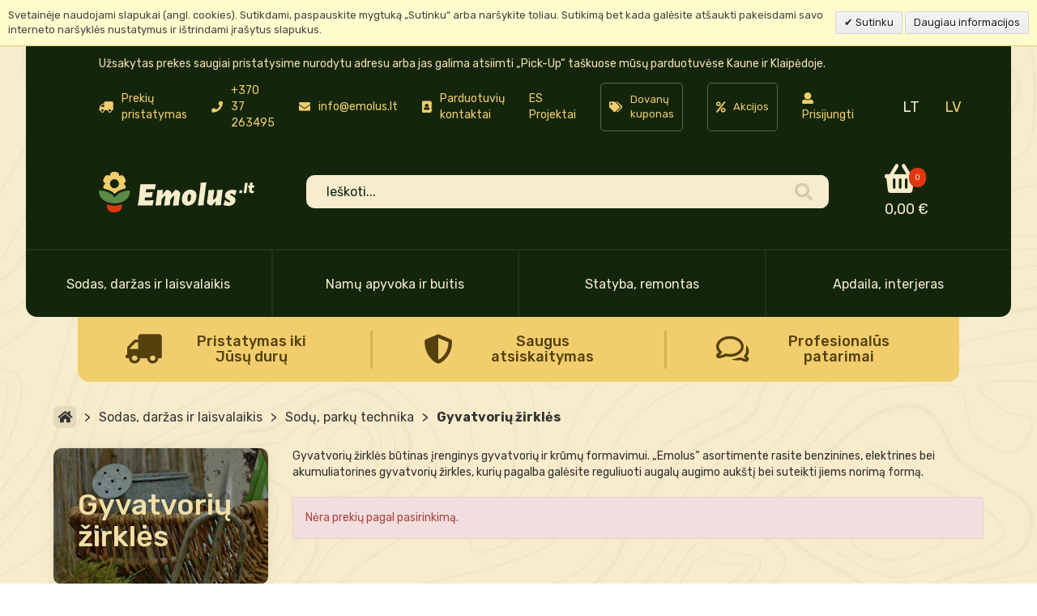

--- FILE ---
content_type: text/html; charset=UTF-8
request_url: https://www.emolus.lt/sodas-ir-laisvalaikis/sodu-parku-technika/gyvatvoriu-zirkles.html
body_size: 21841
content:
<!DOCTYPE HTML>
<html>
    <head>
        <meta http-equiv="Content-Type" content="text/html; charset=utf-8" />
<title>Gyvatvorių žirklės - Prekių katalogas - Emolus.lt</title>
<meta name="description" content="Gyvatvorių žirklės būtinas įrenginys gyvatvorių ir krūmų formavimui. „Emolus“ asortimente rasite benzinines, elektrines bei akumuliatorines gyvatvorių žirkles, kurių pagalba galėsite reguliuoti augalų augimo aukštį bei suteikti jiems norimą formą." />
<meta name="keywords" content="" />
<meta name="robots" content="INDEX,FOLLOW" />
<meta name="verify-paysera" content="02dfe878c219c2572c5b9c583112f1a5">
<link rel="icon" href="https://www.emolus.lt/media/favicon/default/emolus_favicon_32p.png" type="image/x-icon" />
<link rel="shortcut icon" href="https://www.emolus.lt/media/favicon/default/emolus_favicon_32p.png" type="image/x-icon" />
<link href="https://use.fontawesome.com/releases/v5.0.6/css/all.css" rel="stylesheet">
<link href="https://fonts.googleapis.com/css?family=Alegreya+Sans:400,500,700,900|Rubik:400,500,700,900" rel="stylesheet">
<link rel="stylesheet" type="text/css" href="https://www.emolus.lt/skin/frontend/mgstheme/default/css/customfont.css" media="all" />
<link rel="stylesheet" type="text/css" href="https://www.emolus.lt/skin/frontend/mgstheme/default/css/getmdl-select.min.css" media="all" />
<link rel="stylesheet" type="text/css" href="https://www.emolus.lt/skin/frontend/mgstheme/default/css/material.min.css" media="all" />



<!--[if lt IE 7]>

<![endif]-->



<!-- Css Section-->
<link href="https://fonts.googleapis.com/css?family=Lato:200,300,400,500,700" rel="stylesheet" type="text/css"/><!--[if lt IE 8]>
<link rel="stylesheet" type="text/css" href="/usr/share/nginx/html/skin/frontend/base/default/css/styles-ie.css" media="all" />
<![endif]-->
<link rel="stylesheet" type="text/css" href="https://www.emolus.lt/media/css_secure/d5597021b68c52f729e9b0916c46f84b.css" media="all" />
<link rel="stylesheet" type="text/css" href="https://www.emolus.lt/media/css_secure/cb6f7c06f0f942cf9597de7ce0037188.css" media="print" />
<link rel="stylesheet" type="text/css" href="https://www.emolus.lt/skin/frontend/mgstheme/default/css/config-color.css" media="all" />

<link rel="stylesheet" type="text/css" media="screen" href="https://www.emolus.lt/mpanel/index/style/"/>


<!-- Js Section-->

<link href="https://www.emolus.lt/blog/rss/index/store_id/1/" title="Naujienos" rel="alternate" type="application/rss+xml" />
<!--[if lt IE 7]>

<![endif]-->
<!--[if lt IE 9]>

<![endif]-->








<style type="text/css">.button-down-slider a{color:#fff}nnn.tp-caption.whitedivider3px{ncolor:#000000;ntext-shadow:none;nbackground-color:rgb(44,159,92);nbackground-color:rgba(44,159,92,1);ntext-decoration:none;nfont-size:0px;nline-height:0;nmin-width:656px;nmin-height:4px;nborder-width:0px;nborder-color:rgb(0,0,0);nborder-style:none;n}nnn.tp-caption.store_button_full_black a,.tp-caption.store_button_full a{n   position:absolute; ncolor:#fff; ntext-shadow:none; nfont-size:14px; nline-height:18px !important; nfont-family:"Montserrat";npadding:25px 40px 25px 40px !important;nmargin:0px; n cursor:pointer;n   background:none;n  border-radius:30px;n height:0px;n   background:#2C9F5C;n   background-color:rgb(44,159,92);n  background-color:rgba(44,159,92,0.8);n text-transform:uppercase;n n}nnn.tp-caption.store_button_full a{n background:#2C9F5C;n  border:none;n background-color:rgb(44,159,92);n background-color:rgba(44,159,92,0.8);n color:#fff !important}n  nn.tp-caption.store_button_full_black a{n background:#121212;n  background-color:rgb(18,18,18);n background-color:rgba(18,18,18,0.9);n  border:none;n color:#fff !important;n}n.tp-caption.store_button_full_black a,.tp-caption.store_button_full a{line-height:0px !important}nn.tp-caption.store_button a:hover,.tp-caption.store_button_full a:hover{n   background:#2C9F5C !important;n n}n.tp-caption.store_button_full_black a:hover{background:#121212}n.tp-caption.pmc-button{border-bottom:none !important}n.tp-caption a{ncolor:#ff7302;ntext-shadow:none;n-webkit-transition:all 0.2s ease-out;n-moz-transition:all 0.2s ease-out;n-o-transition:all 0.2s ease-out;n-ms-transition:all 0.2s ease-out;n}nn.tp-caption a:hover{ncolor:#ffa902;n}nn.largeredbtn{nfont-family:"Raleway",sans-serif;nfont-weight:900;nfont-size:16px;nline-height:60px;ncolor:#fff !important;ntext-decoration:none;npadding-left:40px;npadding-right:80px;npadding-top:22px;npadding-bottom:22px;nbackground:rgb(234,91,31); nbackground:-moz-linear-gradient(top,rgba(234,91,31,1) 0%,rgba(227,58,12,1) 100%); nbackground:-webkit-gradient(linear,left top,left bottom,color-stop(0%,rgba(234,91,31,1)),color-stop(100%,rgba(227,58,12,1))); nbackground:-webkit-linear-gradient(top,rgba(234,91,31,1) 0%,rgba(227,58,12,1) 100%); nbackground:-o-linear-gradient(top,rgba(234,91,31,1) 0%,rgba(227,58,12,1) 100%); nbackground:-ms-linear-gradient(top,rgba(234,91,31,1) 0%,rgba(227,58,12,1) 100%); nbackground:linear-gradient(to bottom,rgba(234,91,31,1) 0%,rgba(227,58,12,1) 100%); nfilter:progid:DXImageTransform.Microsoft.gradient( startColorstr='#ea5b1f',endColorstr='#e33a0c',GradientType=0 ); n}nn.largeredbtn:hover{nbackground:rgb(227,58,12); nbackground:-moz-linear-gradient(top,rgba(227,58,12,1) 0%,rgba(234,91,31,1) 100%); nbackground:-webkit-gradient(linear,left top,left bottom,color-stop(0%,rgba(227,58,12,1)),color-stop(100%,rgba(234,91,31,1))); nbackground:-webkit-linear-gradient(top,rgba(227,58,12,1) 0%,rgba(234,91,31,1) 100%); nbackground:-o-linear-gradient(top,rgba(227,58,12,1) 0%,rgba(234,91,31,1) 100%); nbackground:-ms-linear-gradient(top,rgba(227,58,12,1) 0%,rgba(234,91,31,1) 100%); nbackground:linear-gradient(to bottom,rgba(227,58,12,1) 0%,rgba(234,91,31,1) 100%); nfilter:progid:DXImageTransform.Microsoft.gradient( startColorstr='#e33a0c',endColorstr='#ea5b1f',GradientType=0 ); n}nn.fullrounded img{n  -webkit-border-radius:400px;n-moz-border-radius:400px;nborder-radius:400px; n}n.tp-caption a{ncolor:#ff7302;ntext-shadow:none;n-webkit-transition:all 0.2s ease-out;n-moz-transition:all 0.2s ease-out;n-o-transition:all 0.2s ease-out;n-ms-transition:all 0.2s ease-out;n}nn.tp-caption a:hover{ncolor:#ffa902;n}nn.largeredbtn{nfont-family:"Raleway",sans-serif;nfont-weight:900;nfont-size:16px;nline-height:60px;ncolor:#fff !important;ntext-decoration:none;npadding-left:40px;npadding-right:80px;npadding-top:22px;npadding-bottom:22px;nbackground:rgb(234,91,31); nbackground:-moz-linear-gradient(top,rgba(234,91,31,1) 0%,rgba(227,58,12,1) 100%); nbackground:-webkit-gradient(linear,left top,left bottom,color-stop(0%,rgba(234,91,31,1)),color-stop(100%,rgba(227,58,12,1))); nbackground:-webkit-linear-gradient(top,rgba(234,91,31,1) 0%,rgba(227,58,12,1) 100%); nbackground:-o-linear-gradient(top,rgba(234,91,31,1) 0%,rgba(227,58,12,1) 100%); nbackground:-ms-linear-gradient(top,rgba(234,91,31,1) 0%,rgba(227,58,12,1) 100%); nbackground:linear-gradient(to bottom,rgba(234,91,31,1) 0%,rgba(227,58,12,1) 100%); nfilter:progid:DXImageTransform.Microsoft.gradient( startColorstr='#ea5b1f',endColorstr='#e33a0c',GradientType=0 ); n}nn.largeredbtn:hover{nbackground:rgb(227,58,12); nbackground:-moz-linear-gradient(top,rgba(227,58,12,1) 0%,rgba(234,91,31,1) 100%); nbackground:-webkit-gradient(linear,left top,left bottom,color-stop(0%,rgba(227,58,12,1)),color-stop(100%,rgba(234,91,31,1))); nbackground:-webkit-linear-gradient(top,rgba(227,58,12,1) 0%,rgba(234,91,31,1) 100%); nbackground:-o-linear-gradient(top,rgba(227,58,12,1) 0%,rgba(234,91,31,1) 100%); nbackground:-ms-linear-gradient(top,rgba(227,58,12,1) 0%,rgba(234,91,31,1) 100%); nbackground:linear-gradient(to bottom,rgba(227,58,12,1) 0%,rgba(234,91,31,1) 100%); nfilter:progid:DXImageTransform.Microsoft.gradient( startColorstr='#e33a0c',endColorstr='#ea5b1f',GradientType=0 ); n}nn.fullrounded img{n  -webkit-border-radius:400px;n-moz-border-radius:400px;nborder-radius:400px; n}n.tp-caption a{ncolor:#ff7302;ntext-shadow:none;n-webkit-transition:all 0.2s ease-out;n-moz-transition:all 0.2s ease-out;n-o-transition:all 0.2s ease-out;n-ms-transition:all 0.2s ease-out;nline-height:140%;n}nn.tp-caption a:hover{ncolor:#ffa902;n}n@import url(//fonts.googleapis.com/css?family=Open+Sans:400,800,300,700);nn.tp-caption a{ncolor:#296169;ntext-shadow:none;ntext-decoration:none;n-webkit-transition:all 0.2s ease-out;n-moz-transition:all 0.2s ease-out;n-o-transition:all 0.2s ease-out;n-ms-transition:all 0.2s ease-out;n}nn.tp-caption a:hover{ncolor:#296169;n}n.tp-caption a{ncolor:#296169;ntext-shadow:none;ntext-decoration:none;n-webkit-transition:all 0.2s ease-out;n-moz-transition:all 0.2s ease-out;n-o-transition:all 0.2s ease-out;n-ms-transition:all 0.2s ease-out;n}nn.tp-caption a:hover{ncolor:#296169;n}n.feature-round{ncolor:#000;nbackground:#fff;nbackground:rgba(255,255,255,0.7);nfont-size:12px;nwidth:100px;nheight:100px;nline-height:14px;ntext-align:center;ntext-decoration:none;nbox-sizing:border-box;npadding:35px 35px 35px 35px;nbackground-color:transparent;nborder-radius:50px 50px 50px 50px;nborder-width:0px;nborder-color:#000000;nborder-style:none;n}n.tp-caption a{ncolor:#ff7302;ntext-shadow:none;n-webkit-transition:all 0.2s ease-out;n-moz-transition:all 0.2s ease-out;n-o-transition:all 0.2s ease-out;n-ms-transition:all 0.2s ease-out;n}nn.tp-caption a:hover{ncolor:#ffa902;n}</style>        <meta name="viewport" content="width=device-width, initial-scale=1.0">
    </head>
    <body  class=" catalog-category-view width1200 categorypath-sodas-ir-laisvalaikis-sodu-parku-technika-gyvatvoriu-zirkles-html category-gyvatvoriu-zirkles">
        <div class="loading-screen">
                <div class="spinner">
                    <svg version="1.0" id="Layer_1" viewBox="0 0 43 56">
                        <g class="flower">
                            <path id="flower" fill="#F1CD6D" d="M9.3,16.5C7.6,17.3,6.3,19,6,21.1c0.2,0.7,0.4,1.3,0.7,2c6,1.1,11.3,3.6,15.1,7.2
                                c3.6-3.6,8.6-6.1,14.6-7.2c0.3-0.8,0.7-1.6,0.8-2.4c-0.4-1.8-1.7-3.4-3.3-4.1c1.7-0.8,2.9-2.3,3.3-4.1C36.5,9.6,35.1,7,33.1,5
                                c-0.6-0.2-1.2-0.3-1.7-0.3c-1.3,0-2.5,0.4-3.5,1.1l0.1-0.5c0-1.8-0.7-3.4-2-4.6C24.4,0.3,23,0,21.5,0c-1.4,0-2.7,0.2-4,0.5
                                c-1.3,1.2-2.1,2.9-2.1,4.7l0.1,0.5c-1-0.7-2.2-1.1-3.5-1.1c-0.7,0-1.4,0.2-2.1,0.3c-1.9,1.9-3.3,4.3-4.1,7
                                C6.2,13.9,7.5,15.6,9.3,16.5z M15.5,15c0.5-2.3,2.3-4.2,4.6-4.7c4.5-1,8.4,2.9,7.4,7.6c-0.5,2.3-2.3,4.1-4.6,4.6
                                C18.5,23.6,14.6,19.7,15.5,15z"></path>
                        </g>
                        <g class="leaves">
                            <path id="leaves" fill="#5A8A45" d="M43,26.6c-0.4-0.3-0.7-0.5-1.1-0.8c-9.3,0.3-16.7,4.1-20.1,9.8c-3.7-5.7-11.6-9.5-20.8-9.8
                                c-0.4,0.3-0.7,0.5-1.1,0.8C0,49.2,43,49.2,43,26.6z"></path>
                        </g>
                        <g class="vaze">
                            <path id="vaze" fill="#E1370E" d="M10.9,44.8l0.5,4c0.2,9.5,19.5,9.7,20.1,0l0.5-4C25.6,47.4,17.4,47.4,10.9,44.8z"></path>
                        </g>
                    </svg>
                </div>
            </div>
                    <div id="v-cookielaw"
     class="v-bar v-yellow-alert v-top"
     style="display: none">
    <div class="v-message">
        Svetainėje naudojami slapukai (angl. cookies). Sutikdami, paspauskite mygtuką „Sutinku“ arba naršykite toliau. Sutikimą bet kada galėsite atšaukti pakeisdami savo interneto naršyklės nustatymus ir ištrindami įrašytus slapukus.    </div>
    <div class="v-actions">
        <a href="javascript:cookieLawAccept();" class="v-button v-accept">
            Sutinku        </a>
        <a href="https://www.emolus.lt/e-prekybos-taisykles" class="v-button">
            Daugiau informacijos        </a>
    </div>
</div>

    
                
                <noscript>
        <div class="global-site-notice noscript">
            <div class="notice-inner">
                <p>
                    <strong>JavaScript seems to be disabled in your browser.</strong><br />
                    You must have JavaScript enabled in your browser to utilize the functionality of this website.                </p>
            </div>
        </div>
    </noscript>
            <header>
                



<div class="top-header">
            <div class="info-message-alert" style="color:wheat; position:relative; top: 12px;">
            <a href="/prekiu-pristatymas" style="color:wheat;">Užsakytas prekes saugiai pristatysime nurodytu adresu arba jas galima atsiimti „Pick-Up“ taškuose 
            mūsų parduotuvėse Kaune ir Klaipėdoje.</a>
        </div>
        <style>
            @media (max-width: 768px) {
                .info-message-alert { color: black !important; }
                .info-message-alert a { color: black !important; }
            }
        </style>
        <div class="top-header-top-bar">
            <!-- static block header_top_links -->
            <p><a class="top-bar-contacts-delivery" href="/prekiu-pristatymas"> <em class="fas fa-truck"></em> <span>Prekių pristatymas</span> </a> <a class="top-bar-contacts-phone" href="tel:+37012345678"> <em class="fas fa-phone"></em> <span>+370 37 263495</span> </a> <a class="top-bar-contacts-email" href="mailto:info@emolus.lt"> <em class="fas fa-envelope"></em> <span>info@emolus.lt</span> </a><a class="top-bar-contacts-email" href="/kontaktai"> <em class="fas fa-address-book"></em> <span>Parduotuvių kontaktai</span> </a><a href="/es-projektai">ES Projektai</a><a class="top-bar-contacts-email" href="/catalogsearch/result/?q=dovanu+kuponas" style="padding: 5px 10px; font-size: 13px; border: 1px solid #5D654B; border-radius: 5px;"> <em class="fas fa-tags"></em> <span>Dovanų kuponas</span> </a><a class="top-bar-contacts-email" href="/akcijos.html" style="padding: 5px 10px; font-size: 13px; border: 1px solid #5D654B; border-radius: 5px;"> <em class="fas fa-percent"></em> <span>Akcijos</span> </a></p>        <div class="top-bar-options">
                            <a href="https://www.emolus.lt/customer/account/login/" class="top-bar-options-login">
                    <i class="fas fa-user"></i>
                    <span>Prisijungti</span>
                </a>
                        <div class="form-currency">
                            </div>
            <div class="form-language">
                <div class="form-language">
  <ul role="menu" aria-labelledby="dropdownMenu1">
              <li role="presentation" class="active"><a role="menuitem" tabindex="-1" href="https://www.emolus.lt/sodas-ir-laisvalaikis/sodu-parku-technika/gyvatvoriu-zirkles.html?___store=lt&amp;___from_store=lt">LT</a></li>
            <li role="presentation" ><a role="menuitem" tabindex="-1" href="https://www.emolus.lt/sodas-ir-laisvalaikis/sodu-parku-technika/gyvatvoriu-zirkles.html?___store=lv&amp;___from_store=lt">LV</a></li>
      </ul>
</div>
            </div>

        </div>
    </div>
    <div class="top-header-bottom-bar">
        <div class="header-group-1">
            <a href="https://www.emolus.lt/" title="Emolus" class="logo">
                <img src="https://www.emolus.lt/skin/frontend/mgstheme/default/images/logo.svg" alt="Emolus" />
            </a>
            <a href="https://www.emolus.lt/" title="Emolus" class="alternative-logo">
                <img src="https://www.emolus.lt/skin/frontend/mgstheme/default/images/logo_black.svg" alt="Emolus" />
            </a>
            <form id="search_mini_form" action="https://www.emolus.lt/catalogsearch/result/" method="get">
    <div class="input-group form-search">
        <input placeholder="Ieškoti..." id="search" type="text" name="q" value="" maxlength="128" />
        <div class="input-group-btn">
            <button type="submit" title="Ieškoti"><i class="fas fa-search"></i></button>
        </div>
        <div id="search_autocomplete" class="search-autocomplete"></div>
        
    </div>
</form>
        </div>

        <div class="header-group-2 cart">
            <a href="https://www.emolus.lt/checkout/cart/" class="basket">
                <div class="basket-icon">
                    <i class="fas fa-shopping-basket"></i>
                    <div class="basket-count">0</div>
                </div>
                <div class="basket-price">0,00 €</div>
            </a>
        </div>
        
        <div class="header-group-3">
            <div class="hamburger hamburger-mobile">
                <span class="align-left"></span>
                <span class="align-right"></span>
                <span class="align-left"></span>
            </div>
                    </div>

    </div>
</div>



<div class="header-menu">
    <div class="menu-block">
                                <div class="menu-item active dark-green">
                            <a data-slideto="sodas,_daržas_ir_laisvalaikis" href="https://www.emolus.lt/sodas-ir-laisvalaikis.html"><!--<i class="icon watering_can-icon"></i>-->Sodas, daržas ir laisvalaikis</a>
                                                        <ul class="submenu">
                                                                    <li class="subcategory has-children">
                                        <a href="https://www.emolus.lt/sodas-ir-laisvalaikis/sodo-darzo-reikmenys.html">Sodo, daržo reikmenys<i class="fas fa-angle-right"></i></a>
                                                                                    <ul class="submenu">
                                                                                                    <li class="subsubcategory">
                                                        <a href="https://www.emolus.lt/sodas-ir-laisvalaikis/sodo-darzo-reikmenys/trasos.html">Trąšos</a>
                                                    </li>
                                                                                                    <li class="subsubcategory">
                                                        <a href="https://www.emolus.lt/sodas-ir-laisvalaikis/sodo-darzo-reikmenys/augalu-apsaugos-priemones.html">Augalų apsaugos priemonės</a>
                                                    </li>
                                                                                                    <li class="subsubcategory">
                                                        <a href="https://www.emolus.lt/sodas-ir-laisvalaikis/sodo-darzo-reikmenys/durpes-substratai-gruntai.html">Durpės, substratai, gruntai</a>
                                                    </li>
                                                                                                    <li class="subsubcategory">
                                                        <a href="https://www.emolus.lt/sodas-ir-laisvalaikis/sodo-darzo-reikmenys/seklos.html">Sėklos</a>
                                                    </li>
                                                                                                    <li class="subsubcategory">
                                                        <a href="https://www.emolus.lt/sodas-ir-laisvalaikis/sodo-darzo-reikmenys/vazonai-daigyklos-ir-ju-priedai.html">Vazonai, daigyklos ir jų priedai</a>
                                                    </li>
                                                                                                    <li class="subsubcategory">
                                                        <a href="https://www.emolus.lt/sodas-ir-laisvalaikis/sodo-darzo-reikmenys/sodo-irankiai.html">Sodo įrankiai</a>
                                                    </li>
                                                                                                    <li class="subsubcategory">
                                                        <a href="https://www.emolus.lt/sodas-ir-laisvalaikis/sodo-darzo-reikmenys/laistymo-reikmenys.html">Laistymo reikmenys</a>
                                                    </li>
                                                                                                    <li class="subsubcategory">
                                                        <a href="https://www.emolus.lt/sodas-ir-laisvalaikis/sodo-darzo-reikmenys/gerbuvio-prekes.html">Gerbūvio prekės</a>
                                                    </li>
                                                                                            </ul>
                                                                            </li>
                                                                    <li class="subcategory has-children">
                                        <a href="https://www.emolus.lt/sodas-ir-laisvalaikis/sodu-parku-technika.html">Sodų, parkų technika<i class="fas fa-angle-right"></i></a>
                                                                                    <ul class="submenu">
                                                                                                    <li class="subsubcategory">
                                                        <a href="https://www.emolus.lt/sodas-ir-laisvalaikis/sodu-parku-technika/aukstapjoves.html">Aukštapjovės</a>
                                                    </li>
                                                                                                    <li class="subsubcategory">
                                                        <a href="https://www.emolus.lt/sodas-ir-laisvalaikis/sodu-parku-technika/barstytuvai.html">Barstytuvai</a>
                                                    </li>
                                                                                                    <li class="subsubcategory">
                                                        <a href="https://www.emolus.lt/sodas-ir-laisvalaikis/sodu-parku-technika/gyvatvoriu-zirkles.html">Gyvatvorių žirklės</a>
                                                    </li>
                                                                                                    <li class="subsubcategory">
                                                        <a href="https://www.emolus.lt/sodas-ir-laisvalaikis/sodu-parku-technika/grandininiai-pjuklai-ir-ju-priedai.html">Grandininiai pjūklai ir jų priedai</a>
                                                    </li>
                                                                                                    <li class="subsubcategory">
                                                        <a href="https://www.emolus.lt/sodas-ir-laisvalaikis/sodu-parku-technika/kultivatoriai-ir-ju-priedai.html">Kultivatoriai ir jų priedai</a>
                                                    </li>
                                                                                                    <li class="subsubcategory">
                                                        <a href="https://www.emolus.lt/sodas-ir-laisvalaikis/sodu-parku-technika/lapu-pustuvai-siurbliai.html">Lapų pūstuvai, siurbliai</a>
                                                    </li>
                                                                                                    <li class="subsubcategory">
                                                        <a href="https://www.emolus.lt/sodas-ir-laisvalaikis/sodu-parku-technika/trimeriai-krumapjoves-ir-ju-priedai.html">Trimeriai, krūmapjovės ir jų priedai</a>
                                                    </li>
                                                                                                    <li class="subsubcategory">
                                                        <a href="https://www.emolus.lt/sodas-ir-laisvalaikis/sodu-parku-technika/valai-peiliai.html">Valai, peiliai</a>
                                                    </li>
                                                                                                    <li class="subsubcategory">
                                                        <a href="https://www.emolus.lt/sodas-ir-laisvalaikis/sodu-parku-technika/vejapjoves.html">Vejapjovės</a>
                                                    </li>
                                                                                                    <li class="subsubcategory">
                                                        <a href="https://www.emolus.lt/sodas-ir-laisvalaikis/sodu-parku-technika/valytuvai-ir-ju-priedai.html">Valytuvai ir jų priedai</a>
                                                    </li>
                                                                                                    <li class="subsubcategory">
                                                        <a href="https://www.emolus.lt/sodas-ir-laisvalaikis/sodu-parku-technika/sodo-technikos-prieziuros-reikmenys.html">Sodo technikos priežiūros reikmenys</a>
                                                    </li>
                                                                                                    <li class="subsubcategory">
                                                        <a href="https://www.emolus.lt/sodas-ir-laisvalaikis/sodu-parku-technika/sodo-technikos-atsargines-dalys.html">Sodo technikos atsarginės dalys</a>
                                                    </li>
                                                                                            </ul>
                                                                            </li>
                                                                    <li class="subcategory has-children">
                                        <a href="https://www.emolus.lt/sodas-ir-laisvalaikis/laisvalaikio-prekes.html">Laisvalaikio prekės<i class="fas fa-angle-right"></i></a>
                                                                                    <ul class="submenu">
                                                                                                    <li class="subsubcategory">
                                                        <a href="https://www.emolus.lt/sodas-ir-laisvalaikis/laisvalaikio-prekes/zvakes-ir-ju-priedai.html">Žvakės ir jų priedai</a>
                                                    </li>
                                                                                                    <li class="subsubcategory">
                                                        <a href="https://www.emolus.lt/sodas-ir-laisvalaikis/laisvalaikio-prekes/uzdegimo-priemones.html">Uždegimo priemonės</a>
                                                    </li>
                                                                                            </ul>
                                                                            </li>
                                                            </ul>
                                                    </div>
                                            <div class="menu-item active light-green">
                            <a data-slideto="namų_apyvoka_ir_buitis" href="https://www.emolus.lt/namu-apyvoka-ir-buitis.html"><!--<i class="icon watering_can-icon"></i>-->Namų apyvoka ir buitis</a>
                                                        <ul class="submenu">
                                                                    <li class="subcategory ">
                                        <a href="https://www.emolus.lt/namu-apyvoka-ir-buitis/sildytuvai-konvektoriai-kaloriferiai.html">Šildytuvai, konvektoriai, kaloriferiai</a>
                                                                            </li>
                                                                    <li class="subcategory has-children">
                                        <a href="https://www.emolus.lt/namu-apyvoka-ir-buitis/kenkeju-kontroles-priemones.html">Kenkėjų kontrolės priemonės<i class="fas fa-angle-right"></i></a>
                                                                                    <ul class="submenu">
                                                                                                    <li class="subsubcategory">
                                                        <a href="https://www.emolus.lt/namu-apyvoka-ir-buitis/kenkeju-kontroles-priemones/gaudykles.html">Gaudyklės</a>
                                                    </li>
                                                                                                    <li class="subsubcategory">
                                                        <a href="https://www.emolus.lt/namu-apyvoka-ir-buitis/kenkeju-kontroles-priemones/nuodai.html">Nuodai</a>
                                                    </li>
                                                                                                    <li class="subsubcategory">
                                                        <a href="https://www.emolus.lt/namu-apyvoka-ir-buitis/kenkeju-kontroles-priemones/repelentai.html">Repelentai</a>
                                                    </li>
                                                                                            </ul>
                                                                            </li>
                                                                    <li class="subcategory has-children">
                                        <a href="https://www.emolus.lt/namu-apyvoka-ir-buitis/buitine-chemija.html">Buitinė chemija<i class="fas fa-angle-right"></i></a>
                                                                                    <ul class="submenu">
                                                                                                    <li class="subsubcategory">
                                                        <a href="https://www.emolus.lt/namu-apyvoka-ir-buitis/buitine-chemija/kaminu-zidiniu-valymo-priemones.html">Kaminų, židinių valymo priemonės</a>
                                                    </li>
                                                                                                    <li class="subsubcategory">
                                                        <a href="https://www.emolus.lt/namu-apyvoka-ir-buitis/buitine-chemija/nuoteku-tvarkymo-priemones.html">Nuotekų tvarkymo priemonės</a>
                                                    </li>
                                                                                                    <li class="subsubcategory">
                                                        <a href="https://www.emolus.lt/namu-apyvoka-ir-buitis/buitine-chemija/skalbimo-valymo-reikmenys.html">Skalbimo, valymo reikmenys</a>
                                                    </li>
                                                                                                    <li class="subsubcategory">
                                                        <a href="https://www.emolus.lt/namu-apyvoka-ir-buitis/buitine-chemija/buitine-alyva.html">Buitinė alyva</a>
                                                    </li>
                                                                                                    <li class="subsubcategory">
                                                        <a href="https://www.emolus.lt/namu-apyvoka-ir-buitis/buitine-chemija/oro-gaivikliai.html">Oro gaivikliai</a>
                                                    </li>
                                                                                            </ul>
                                                                            </li>
                                                                    <li class="subcategory ">
                                        <a href="https://www.emolus.lt/namu-apyvoka-ir-buitis/pakavimo-medziagos.html">Pakavimo medžiagos</a>
                                                                            </li>
                                                                    <li class="subcategory ">
                                        <a href="https://www.emolus.lt/namu-apyvoka-ir-buitis/maitinimo-saltiniai.html">Maitinimo šaltiniai</a>
                                                                            </li>
                                                                    <li class="subcategory ">
                                        <a href="https://www.emolus.lt/namu-apyvoka-ir-buitis/rubu-ir-avalynes-prieziuros-priemones.html">Rūbų ir avalynės priežiūros priemonės</a>
                                                                            </li>
                                                                    <li class="subcategory has-children">
                                        <a href="https://www.emolus.lt/namu-apyvoka-ir-buitis/namu-ruosa.html">Namų ruoša<i class="fas fa-angle-right"></i></a>
                                                                                    <ul class="submenu">
                                                                                                    <li class="subsubcategory">
                                                        <a href="https://www.emolus.lt/namu-apyvoka-ir-buitis/namu-ruosa/konservavimo-vekavimo-reikmenys.html">Konservavimo reikmenys</a>
                                                    </li>
                                                                                                    <li class="subsubcategory">
                                                        <a href="https://www.emolus.lt/namu-apyvoka-ir-buitis/namu-ruosa/buitiniai-irankiai.html">Buitiniai įrankiai</a>
                                                    </li>
                                                                                            </ul>
                                                                            </li>
                                                            </ul>
                                                    </div>
                                            <div class="menu-item active red">
                            <a data-slideto="statyba,_remontas" href="https://www.emolus.lt/statyba-remontas.html"><!--<i class="icon watering_can-icon"></i>-->Statyba, remontas</a>
                                                        <ul class="submenu">
                                                                    <li class="subcategory has-children">
                                        <a href="https://www.emolus.lt/statyba-remontas/darbo-apranga-apsaugos-priemones.html">Darbo apranga, apsaugos priemonės<i class="fas fa-angle-right"></i></a>
                                                                                    <ul class="submenu">
                                                                                                    <li class="subsubcategory">
                                                        <a href="https://www.emolus.lt/statyba-remontas/darbo-apranga-apsaugos-priemones/darbo-rubai.html">Darbo rūbai</a>
                                                    </li>
                                                                                                    <li class="subsubcategory">
                                                        <a href="https://www.emolus.lt/statyba-remontas/darbo-apranga-apsaugos-priemones/pirstines.html">Pirštinės</a>
                                                    </li>
                                                                                                    <li class="subsubcategory">
                                                        <a href="https://www.emolus.lt/statyba-remontas/darbo-apranga-apsaugos-priemones/specialios-apsaugos-priemones.html">Specialios apsaugos priemonės</a>
                                                    </li>
                                                                                            </ul>
                                                                            </li>
                                                                    <li class="subcategory has-children">
                                        <a href="https://www.emolus.lt/statyba-remontas/statybines-medziagos.html">Statybinės medžiagos<i class="fas fa-angle-right"></i></a>
                                                                                    <ul class="submenu">
                                                                                                    <li class="subsubcategory">
                                                        <a href="https://www.emolus.lt/statyba-remontas/statybines-medziagos/antiseptikai-impregnantai-gruntai.html">Antiseptikai, impregnantai, gruntai</a>
                                                    </li>
                                                                                                    <li class="subsubcategory">
                                                        <a href="https://www.emolus.lt/statyba-remontas/statybines-medziagos/dazai-emale-lakas.html">Dažai, emalė, lakas</a>
                                                    </li>
                                                                                                    <li class="subsubcategory">
                                                        <a href="https://www.emolus.lt/statyba-remontas/statybines-medziagos/hermetikai-klijai.html">Hermetikai, klijai</a>
                                                    </li>
                                                                                                    <li class="subsubcategory">
                                                        <a href="https://www.emolus.lt/statyba-remontas/statybines-medziagos/rudziu-risikliai.html">Rūdžių rišikliai</a>
                                                    </li>
                                                                                                    <li class="subsubcategory">
                                                        <a href="https://www.emolus.lt/statyba-remontas/statybines-medziagos/skiedikliai-tirpikliai.html">Skiedikliai, tirpikliai</a>
                                                    </li>
                                                                                                    <li class="subsubcategory">
                                                        <a href="https://www.emolus.lt/statyba-remontas/statybines-medziagos/birios-statybines-medziagos.html">Birios statybinės medžiagos</a>
                                                    </li>
                                                                                                    <li class="subsubcategory">
                                                        <a href="https://www.emolus.lt/statyba-remontas/statybines-medziagos/plyteles-ir-ju-priedai.html">Plytelės ir jų priedai</a>
                                                    </li>
                                                                                            </ul>
                                                                            </li>
                                                                    <li class="subcategory has-children">
                                        <a href="https://www.emolus.lt/statyba-remontas/statybiniai-irankiai.html">Statybiniai įrankiai<i class="fas fa-angle-right"></i></a>
                                                                                    <ul class="submenu">
                                                                                                    <li class="subsubcategory">
                                                        <a href="https://www.emolus.lt/statyba-remontas/statybiniai-irankiai/oro-kompresoriai.html">Oro kompresoriai</a>
                                                    </li>
                                                                                                    <li class="subsubcategory">
                                                        <a href="https://www.emolus.lt/statyba-remontas/statybiniai-irankiai/teptukai-kotai-voneles.html">Dažymo įranga</a>
                                                    </li>
                                                                                                    <li class="subsubcategory">
                                                        <a href="https://www.emolus.lt/statyba-remontas/statybiniai-irankiai/atsuktuvai-ir-ju-priedai.html">Atsuktuvai ir jų priedai</a>
                                                    </li>
                                                                                                    <li class="subsubcategory">
                                                        <a href="https://www.emolus.lt/statyba-remontas/statybiniai-irankiai/dildes.html">Šlifuokliai, dildės ir medžiagos</a>
                                                    </li>
                                                                                                    <li class="subsubcategory">
                                                        <a href="https://www.emolus.lt/statyba-remontas/statybiniai-irankiai/elektriniai-grezimo-irankiai.html">Gręžimo įranga</a>
                                                    </li>
                                                                                                    <li class="subsubcategory">
                                                        <a href="https://www.emolus.lt/statyba-remontas/statybiniai-irankiai/kabiu-pistoletai-ir-ju-priedai.html">Kabių pistoletai ir jų priedai</a>
                                                    </li>
                                                                                                    <li class="subsubcategory">
                                                        <a href="https://www.emolus.lt/statyba-remontas/statybiniai-irankiai/kanalizacijos-valymo-irankiai.html">Kanalizacijos valymo įrankiai</a>
                                                    </li>
                                                                                                    <li class="subsubcategory">
                                                        <a href="https://www.emolus.lt/statyba-remontas/statybiniai-irankiai/matavimo-testavimo-priemones.html">Matavimo, testavimo priemonės</a>
                                                    </li>
                                                                                                    <li class="subsubcategory">
                                                        <a href="https://www.emolus.lt/statyba-remontas/statybiniai-irankiai/plaktukai.html">Plaktukai</a>
                                                    </li>
                                                                                                    <li class="subsubcategory">
                                                        <a href="https://www.emolus.lt/statyba-remontas/statybiniai-irankiai/statybines-zirkles.html">Statybinės žirklės</a>
                                                    </li>
                                                                                                    <li class="subsubcategory">
                                                        <a href="https://www.emolus.lt/statyba-remontas/statybiniai-irankiai/statybiniai-peiliai-ir-ju-dalys.html">Statybiniai peiliai ir jų dalys</a>
                                                    </li>
                                                                                                    <li class="subsubcategory">
                                                        <a href="https://www.emolus.lt/statyba-remontas/statybiniai-irankiai/verzliarakciai.html">Veržliarakčiai, įrankių komplektai</a>
                                                    </li>
                                                                                            </ul>
                                                                            </li>
                                                                    <li class="subcategory ">
                                        <a href="https://www.emolus.lt/statyba-remontas/tvirtinimo-priemones.html">Tvirtinimo priemonės</a>
                                                                            </li>
                                                            </ul>
                                                    </div>
                                            <div class="menu-item active orange">
                            <a data-slideto="apdaila,_interjeras" href="https://www.emolus.lt/apdaila-interjeras.html"><!--<i class="icon watering_can-icon"></i>-->Apdaila, interjeras</a>
                                                        <ul class="submenu">
                                                                    <li class="subcategory ">
                                        <a href="https://www.emolus.lt/apdaila-interjeras/spynos-ir-ju-dalys.html">Spynos ir jų dalys</a>
                                                                            </li>
                                                                    <li class="subcategory ">
                                        <a href="https://www.emolus.lt/apdaila-interjeras/pakabos-kabliukai.html">Pakabos, kabliukai</a>
                                                                            </li>
                                                                    <li class="subcategory ">
                                        <a href="https://www.emolus.lt/apdaila-interjeras/apsvietimas.html">Apšvietimas</a>
                                                                            </li>
                                                            </ul>
                                                    </div>
                        </div>
</div>


<div class="bottom-header">
    <!-- static block header_bottom_delivery -->
    <div class="bottom-header-delivery"><em class="fas fa-truck"></em>
<h4><a href="/prekiu-pristatymas">Pristatymas iki Jūsų durų</a></h4>
</div>
<div class="separator"></div>
<div class="bottom-header-checkout"><em class="fas fa-shield-alt"></em>
<h4><a href="/e-prekybos-taisykles">Saugus atsiskaitymas</a></h4>
</div>
<div class="separator"></div>
<div class="bottom-header-advices"><em class="far fa-comments"></em>
<h4><a href="/blog/cat/patarimai">Profesionalūs patarimai</a></h4>
</div></div>

<div class="mobile-menu">
    <div class="mobile-menu-container">
        <div class="">
            <a class="mobile-menu-phone" href="tel:+370 37 263495">+370 37 263495</a>
            <button class="mobile-menu-close active">
                <span class="chevron-1"></span>
                <span class="chevron-2"></span>
            </button>
        </div>
        
        <div class="form-language">
  <ul role="menu" aria-labelledby="dropdownMenu1">
              <li role="presentation" class="active"><a role="menuitem" tabindex="-1" href="https://www.emolus.lt/sodas-ir-laisvalaikis/sodu-parku-technika/gyvatvoriu-zirkles.html?___store=lt&amp;___from_store=lt">LT</a></li>
            <li role="presentation" ><a role="menuitem" tabindex="-1" href="https://www.emolus.lt/sodas-ir-laisvalaikis/sodu-parku-technika/gyvatvoriu-zirkles.html?___store=lv&amp;___from_store=lt">LV</a></li>
      </ul>
</div>

        <form id="search_mini_form" action="https://www.emolus.lt/catalogsearch/result/" method="get">
    <div class="input-group form-search">
        <input placeholder="Ieškoti..." id="search" type="text" name="q" value="" maxlength="128" />
        <div class="input-group-btn">
            <button type="submit" title="Ieškoti"><i class="fas fa-search"></i></button>
        </div>
        <div id="search_autocomplete" class="search-autocomplete"></div>
        
    </div>
</form>

        <div class="mobile-nav">
            <div class="scroll-helper"><i class="fas fa-angle-down"></i></div>
            <div class="menu-block">
                                        <div class="menu-item">
                                <div class="nav-links">
                                    <a href="https://www.emolus.lt/sodas-ir-laisvalaikis.html"><!--<i class="icon watering_can-icon"></i>-->Sodas, daržas ir laisvalaikis</a>
                                    <i class="fas fa-angle-right"></i>
                                </div>
                                <ul class="submenu">
                                    <div class="submenu-head">
                                        <i class="fas fa-angle-left back"></i>
                                        <a href="https://www.emolus.lt/sodas-ir-laisvalaikis.html">Sodas, daržas ir laisvalaikis</a>
                                    </div>
                                                                            <li class="subcategory has-children">
                                            <div class="nav-links">
                                                <a href="https://www.emolus.lt/sodas-ir-laisvalaikis/sodo-darzo-reikmenys.html">Sodo, daržo reikmenys</a>
                                                <i class="fas fa-angle-right"></i>                                            </div>
                                                                                            <ul class="submenu">
                                                    <div class="submenu-head">
                                                        <i class="fas fa-angle-left back"></i>
                                                        <a href="https://www.emolus.lt/sodas-ir-laisvalaikis/sodo-darzo-reikmenys.html">Sodo, daržo reikmenys</a>
                                                    </div>
                                                                                                            <li class="subsubcategory">
                                                            <a href="https://www.emolus.lt/sodas-ir-laisvalaikis/sodo-darzo-reikmenys/trasos.html">Trąšos</a>
                                                        </li>
                                                                                                            <li class="subsubcategory">
                                                            <a href="https://www.emolus.lt/sodas-ir-laisvalaikis/sodo-darzo-reikmenys/augalu-apsaugos-priemones.html">Augalų apsaugos priemonės</a>
                                                        </li>
                                                                                                            <li class="subsubcategory">
                                                            <a href="https://www.emolus.lt/sodas-ir-laisvalaikis/sodo-darzo-reikmenys/durpes-substratai-gruntai.html">Durpės, substratai, gruntai</a>
                                                        </li>
                                                                                                            <li class="subsubcategory">
                                                            <a href="https://www.emolus.lt/sodas-ir-laisvalaikis/sodo-darzo-reikmenys/seklos.html">Sėklos</a>
                                                        </li>
                                                                                                            <li class="subsubcategory">
                                                            <a href="https://www.emolus.lt/sodas-ir-laisvalaikis/sodo-darzo-reikmenys/vazonai-daigyklos-ir-ju-priedai.html">Vazonai, daigyklos ir jų priedai</a>
                                                        </li>
                                                                                                            <li class="subsubcategory">
                                                            <a href="https://www.emolus.lt/sodas-ir-laisvalaikis/sodo-darzo-reikmenys/sodo-irankiai.html">Sodo įrankiai</a>
                                                        </li>
                                                                                                            <li class="subsubcategory">
                                                            <a href="https://www.emolus.lt/sodas-ir-laisvalaikis/sodo-darzo-reikmenys/laistymo-reikmenys.html">Laistymo reikmenys</a>
                                                        </li>
                                                                                                            <li class="subsubcategory">
                                                            <a href="https://www.emolus.lt/sodas-ir-laisvalaikis/sodo-darzo-reikmenys/gerbuvio-prekes.html">Gerbūvio prekės</a>
                                                        </li>
                                                                                                    </ul>
                                                                                    </li>
                                                                            <li class="subcategory has-children">
                                            <div class="nav-links">
                                                <a href="https://www.emolus.lt/sodas-ir-laisvalaikis/sodu-parku-technika.html">Sodų, parkų technika</a>
                                                <i class="fas fa-angle-right"></i>                                            </div>
                                                                                            <ul class="submenu">
                                                    <div class="submenu-head">
                                                        <i class="fas fa-angle-left back"></i>
                                                        <a href="https://www.emolus.lt/sodas-ir-laisvalaikis/sodu-parku-technika.html">Sodų, parkų technika</a>
                                                    </div>
                                                                                                            <li class="subsubcategory">
                                                            <a href="https://www.emolus.lt/sodas-ir-laisvalaikis/sodu-parku-technika/aukstapjoves.html">Aukštapjovės</a>
                                                        </li>
                                                                                                            <li class="subsubcategory">
                                                            <a href="https://www.emolus.lt/sodas-ir-laisvalaikis/sodu-parku-technika/barstytuvai.html">Barstytuvai</a>
                                                        </li>
                                                                                                            <li class="subsubcategory">
                                                            <a href="https://www.emolus.lt/sodas-ir-laisvalaikis/sodu-parku-technika/gyvatvoriu-zirkles.html">Gyvatvorių žirklės</a>
                                                        </li>
                                                                                                            <li class="subsubcategory">
                                                            <a href="https://www.emolus.lt/sodas-ir-laisvalaikis/sodu-parku-technika/grandininiai-pjuklai-ir-ju-priedai.html">Grandininiai pjūklai ir jų priedai</a>
                                                        </li>
                                                                                                            <li class="subsubcategory">
                                                            <a href="https://www.emolus.lt/sodas-ir-laisvalaikis/sodu-parku-technika/kultivatoriai-ir-ju-priedai.html">Kultivatoriai ir jų priedai</a>
                                                        </li>
                                                                                                            <li class="subsubcategory">
                                                            <a href="https://www.emolus.lt/sodas-ir-laisvalaikis/sodu-parku-technika/lapu-pustuvai-siurbliai.html">Lapų pūstuvai, siurbliai</a>
                                                        </li>
                                                                                                            <li class="subsubcategory">
                                                            <a href="https://www.emolus.lt/sodas-ir-laisvalaikis/sodu-parku-technika/trimeriai-krumapjoves-ir-ju-priedai.html">Trimeriai, krūmapjovės ir jų priedai</a>
                                                        </li>
                                                                                                            <li class="subsubcategory">
                                                            <a href="https://www.emolus.lt/sodas-ir-laisvalaikis/sodu-parku-technika/valai-peiliai.html">Valai, peiliai</a>
                                                        </li>
                                                                                                            <li class="subsubcategory">
                                                            <a href="https://www.emolus.lt/sodas-ir-laisvalaikis/sodu-parku-technika/vejapjoves.html">Vejapjovės</a>
                                                        </li>
                                                                                                            <li class="subsubcategory">
                                                            <a href="https://www.emolus.lt/sodas-ir-laisvalaikis/sodu-parku-technika/valytuvai-ir-ju-priedai.html">Valytuvai ir jų priedai</a>
                                                        </li>
                                                                                                            <li class="subsubcategory">
                                                            <a href="https://www.emolus.lt/sodas-ir-laisvalaikis/sodu-parku-technika/sodo-technikos-prieziuros-reikmenys.html">Sodo technikos priežiūros reikmenys</a>
                                                        </li>
                                                                                                            <li class="subsubcategory">
                                                            <a href="https://www.emolus.lt/sodas-ir-laisvalaikis/sodu-parku-technika/sodo-technikos-atsargines-dalys.html">Sodo technikos atsarginės dalys</a>
                                                        </li>
                                                                                                    </ul>
                                                                                    </li>
                                                                            <li class="subcategory has-children">
                                            <div class="nav-links">
                                                <a href="https://www.emolus.lt/sodas-ir-laisvalaikis/laisvalaikio-prekes.html">Laisvalaikio prekės</a>
                                                <i class="fas fa-angle-right"></i>                                            </div>
                                                                                            <ul class="submenu">
                                                    <div class="submenu-head">
                                                        <i class="fas fa-angle-left back"></i>
                                                        <a href="https://www.emolus.lt/sodas-ir-laisvalaikis/laisvalaikio-prekes.html">Laisvalaikio prekės</a>
                                                    </div>
                                                                                                            <li class="subsubcategory">
                                                            <a href="https://www.emolus.lt/sodas-ir-laisvalaikis/laisvalaikio-prekes/zvakes-ir-ju-priedai.html">Žvakės ir jų priedai</a>
                                                        </li>
                                                                                                            <li class="subsubcategory">
                                                            <a href="https://www.emolus.lt/sodas-ir-laisvalaikis/laisvalaikio-prekes/uzdegimo-priemones.html">Uždegimo priemonės</a>
                                                        </li>
                                                                                                    </ul>
                                                                                    </li>
                                                                    </ul>
                            </div>
                                                    <div class="menu-item">
                                <div class="nav-links">
                                    <a href="https://www.emolus.lt/namu-apyvoka-ir-buitis.html"><!--<i class="icon watering_can-icon"></i>-->Namų apyvoka ir buitis</a>
                                    <i class="fas fa-angle-right"></i>
                                </div>
                                <ul class="submenu">
                                    <div class="submenu-head">
                                        <i class="fas fa-angle-left back"></i>
                                        <a href="https://www.emolus.lt/namu-apyvoka-ir-buitis.html">Namų apyvoka ir buitis</a>
                                    </div>
                                                                            <li class="subcategory ">
                                            <div class="nav-links">
                                                <a href="https://www.emolus.lt/namu-apyvoka-ir-buitis/sildytuvai-konvektoriai-kaloriferiai.html">Šildytuvai, konvektoriai, kaloriferiai</a>
                                                                                            </div>
                                                                                    </li>
                                                                            <li class="subcategory has-children">
                                            <div class="nav-links">
                                                <a href="https://www.emolus.lt/namu-apyvoka-ir-buitis/kenkeju-kontroles-priemones.html">Kenkėjų kontrolės priemonės</a>
                                                <i class="fas fa-angle-right"></i>                                            </div>
                                                                                            <ul class="submenu">
                                                    <div class="submenu-head">
                                                        <i class="fas fa-angle-left back"></i>
                                                        <a href="https://www.emolus.lt/namu-apyvoka-ir-buitis/kenkeju-kontroles-priemones.html">Kenkėjų kontrolės priemonės</a>
                                                    </div>
                                                                                                            <li class="subsubcategory">
                                                            <a href="https://www.emolus.lt/namu-apyvoka-ir-buitis/kenkeju-kontroles-priemones/gaudykles.html">Gaudyklės</a>
                                                        </li>
                                                                                                            <li class="subsubcategory">
                                                            <a href="https://www.emolus.lt/namu-apyvoka-ir-buitis/kenkeju-kontroles-priemones/nuodai.html">Nuodai</a>
                                                        </li>
                                                                                                            <li class="subsubcategory">
                                                            <a href="https://www.emolus.lt/namu-apyvoka-ir-buitis/kenkeju-kontroles-priemones/repelentai.html">Repelentai</a>
                                                        </li>
                                                                                                    </ul>
                                                                                    </li>
                                                                            <li class="subcategory has-children">
                                            <div class="nav-links">
                                                <a href="https://www.emolus.lt/namu-apyvoka-ir-buitis/buitine-chemija.html">Buitinė chemija</a>
                                                <i class="fas fa-angle-right"></i>                                            </div>
                                                                                            <ul class="submenu">
                                                    <div class="submenu-head">
                                                        <i class="fas fa-angle-left back"></i>
                                                        <a href="https://www.emolus.lt/namu-apyvoka-ir-buitis/buitine-chemija.html">Buitinė chemija</a>
                                                    </div>
                                                                                                            <li class="subsubcategory">
                                                            <a href="https://www.emolus.lt/namu-apyvoka-ir-buitis/buitine-chemija/kaminu-zidiniu-valymo-priemones.html">Kaminų, židinių valymo priemonės</a>
                                                        </li>
                                                                                                            <li class="subsubcategory">
                                                            <a href="https://www.emolus.lt/namu-apyvoka-ir-buitis/buitine-chemija/nuoteku-tvarkymo-priemones.html">Nuotekų tvarkymo priemonės</a>
                                                        </li>
                                                                                                            <li class="subsubcategory">
                                                            <a href="https://www.emolus.lt/namu-apyvoka-ir-buitis/buitine-chemija/skalbimo-valymo-reikmenys.html">Skalbimo, valymo reikmenys</a>
                                                        </li>
                                                                                                            <li class="subsubcategory">
                                                            <a href="https://www.emolus.lt/namu-apyvoka-ir-buitis/buitine-chemija/buitine-alyva.html">Buitinė alyva</a>
                                                        </li>
                                                                                                            <li class="subsubcategory">
                                                            <a href="https://www.emolus.lt/namu-apyvoka-ir-buitis/buitine-chemija/oro-gaivikliai.html">Oro gaivikliai</a>
                                                        </li>
                                                                                                    </ul>
                                                                                    </li>
                                                                            <li class="subcategory ">
                                            <div class="nav-links">
                                                <a href="https://www.emolus.lt/namu-apyvoka-ir-buitis/pakavimo-medziagos.html">Pakavimo medžiagos</a>
                                                                                            </div>
                                                                                    </li>
                                                                            <li class="subcategory ">
                                            <div class="nav-links">
                                                <a href="https://www.emolus.lt/namu-apyvoka-ir-buitis/maitinimo-saltiniai.html">Maitinimo šaltiniai</a>
                                                                                            </div>
                                                                                    </li>
                                                                            <li class="subcategory ">
                                            <div class="nav-links">
                                                <a href="https://www.emolus.lt/namu-apyvoka-ir-buitis/rubu-ir-avalynes-prieziuros-priemones.html">Rūbų ir avalynės priežiūros priemonės</a>
                                                                                            </div>
                                                                                    </li>
                                                                            <li class="subcategory has-children">
                                            <div class="nav-links">
                                                <a href="https://www.emolus.lt/namu-apyvoka-ir-buitis/namu-ruosa.html">Namų ruoša</a>
                                                <i class="fas fa-angle-right"></i>                                            </div>
                                                                                            <ul class="submenu">
                                                    <div class="submenu-head">
                                                        <i class="fas fa-angle-left back"></i>
                                                        <a href="https://www.emolus.lt/namu-apyvoka-ir-buitis/namu-ruosa.html">Namų ruoša</a>
                                                    </div>
                                                                                                            <li class="subsubcategory">
                                                            <a href="https://www.emolus.lt/namu-apyvoka-ir-buitis/namu-ruosa/konservavimo-vekavimo-reikmenys.html">Konservavimo reikmenys</a>
                                                        </li>
                                                                                                            <li class="subsubcategory">
                                                            <a href="https://www.emolus.lt/namu-apyvoka-ir-buitis/namu-ruosa/buitiniai-irankiai.html">Buitiniai įrankiai</a>
                                                        </li>
                                                                                                    </ul>
                                                                                    </li>
                                                                    </ul>
                            </div>
                                                    <div class="menu-item">
                                <div class="nav-links">
                                    <a href="https://www.emolus.lt/statyba-remontas.html"><!--<i class="icon watering_can-icon"></i>-->Statyba, remontas</a>
                                    <i class="fas fa-angle-right"></i>
                                </div>
                                <ul class="submenu">
                                    <div class="submenu-head">
                                        <i class="fas fa-angle-left back"></i>
                                        <a href="https://www.emolus.lt/statyba-remontas.html">Statyba, remontas</a>
                                    </div>
                                                                            <li class="subcategory has-children">
                                            <div class="nav-links">
                                                <a href="https://www.emolus.lt/statyba-remontas/darbo-apranga-apsaugos-priemones.html">Darbo apranga, apsaugos priemonės</a>
                                                <i class="fas fa-angle-right"></i>                                            </div>
                                                                                            <ul class="submenu">
                                                    <div class="submenu-head">
                                                        <i class="fas fa-angle-left back"></i>
                                                        <a href="https://www.emolus.lt/statyba-remontas/darbo-apranga-apsaugos-priemones.html">Darbo apranga, apsaugos priemonės</a>
                                                    </div>
                                                                                                            <li class="subsubcategory">
                                                            <a href="https://www.emolus.lt/statyba-remontas/darbo-apranga-apsaugos-priemones/darbo-rubai.html">Darbo rūbai</a>
                                                        </li>
                                                                                                            <li class="subsubcategory">
                                                            <a href="https://www.emolus.lt/statyba-remontas/darbo-apranga-apsaugos-priemones/pirstines.html">Pirštinės</a>
                                                        </li>
                                                                                                            <li class="subsubcategory">
                                                            <a href="https://www.emolus.lt/statyba-remontas/darbo-apranga-apsaugos-priemones/specialios-apsaugos-priemones.html">Specialios apsaugos priemonės</a>
                                                        </li>
                                                                                                    </ul>
                                                                                    </li>
                                                                            <li class="subcategory has-children">
                                            <div class="nav-links">
                                                <a href="https://www.emolus.lt/statyba-remontas/statybines-medziagos.html">Statybinės medžiagos</a>
                                                <i class="fas fa-angle-right"></i>                                            </div>
                                                                                            <ul class="submenu">
                                                    <div class="submenu-head">
                                                        <i class="fas fa-angle-left back"></i>
                                                        <a href="https://www.emolus.lt/statyba-remontas/statybines-medziagos.html">Statybinės medžiagos</a>
                                                    </div>
                                                                                                            <li class="subsubcategory">
                                                            <a href="https://www.emolus.lt/statyba-remontas/statybines-medziagos/antiseptikai-impregnantai-gruntai.html">Antiseptikai, impregnantai, gruntai</a>
                                                        </li>
                                                                                                            <li class="subsubcategory">
                                                            <a href="https://www.emolus.lt/statyba-remontas/statybines-medziagos/dazai-emale-lakas.html">Dažai, emalė, lakas</a>
                                                        </li>
                                                                                                            <li class="subsubcategory">
                                                            <a href="https://www.emolus.lt/statyba-remontas/statybines-medziagos/hermetikai-klijai.html">Hermetikai, klijai</a>
                                                        </li>
                                                                                                            <li class="subsubcategory">
                                                            <a href="https://www.emolus.lt/statyba-remontas/statybines-medziagos/rudziu-risikliai.html">Rūdžių rišikliai</a>
                                                        </li>
                                                                                                            <li class="subsubcategory">
                                                            <a href="https://www.emolus.lt/statyba-remontas/statybines-medziagos/skiedikliai-tirpikliai.html">Skiedikliai, tirpikliai</a>
                                                        </li>
                                                                                                            <li class="subsubcategory">
                                                            <a href="https://www.emolus.lt/statyba-remontas/statybines-medziagos/birios-statybines-medziagos.html">Birios statybinės medžiagos</a>
                                                        </li>
                                                                                                            <li class="subsubcategory">
                                                            <a href="https://www.emolus.lt/statyba-remontas/statybines-medziagos/plyteles-ir-ju-priedai.html">Plytelės ir jų priedai</a>
                                                        </li>
                                                                                                    </ul>
                                                                                    </li>
                                                                            <li class="subcategory has-children">
                                            <div class="nav-links">
                                                <a href="https://www.emolus.lt/statyba-remontas/statybiniai-irankiai.html">Statybiniai įrankiai</a>
                                                <i class="fas fa-angle-right"></i>                                            </div>
                                                                                            <ul class="submenu">
                                                    <div class="submenu-head">
                                                        <i class="fas fa-angle-left back"></i>
                                                        <a href="https://www.emolus.lt/statyba-remontas/statybiniai-irankiai.html">Statybiniai įrankiai</a>
                                                    </div>
                                                                                                            <li class="subsubcategory">
                                                            <a href="https://www.emolus.lt/statyba-remontas/statybiniai-irankiai/oro-kompresoriai.html">Oro kompresoriai</a>
                                                        </li>
                                                                                                            <li class="subsubcategory">
                                                            <a href="https://www.emolus.lt/statyba-remontas/statybiniai-irankiai/teptukai-kotai-voneles.html">Dažymo įranga</a>
                                                        </li>
                                                                                                            <li class="subsubcategory">
                                                            <a href="https://www.emolus.lt/statyba-remontas/statybiniai-irankiai/atsuktuvai-ir-ju-priedai.html">Atsuktuvai ir jų priedai</a>
                                                        </li>
                                                                                                            <li class="subsubcategory">
                                                            <a href="https://www.emolus.lt/statyba-remontas/statybiniai-irankiai/dildes.html">Šlifuokliai, dildės ir medžiagos</a>
                                                        </li>
                                                                                                            <li class="subsubcategory">
                                                            <a href="https://www.emolus.lt/statyba-remontas/statybiniai-irankiai/elektriniai-grezimo-irankiai.html">Gręžimo įranga</a>
                                                        </li>
                                                                                                            <li class="subsubcategory">
                                                            <a href="https://www.emolus.lt/statyba-remontas/statybiniai-irankiai/kabiu-pistoletai-ir-ju-priedai.html">Kabių pistoletai ir jų priedai</a>
                                                        </li>
                                                                                                            <li class="subsubcategory">
                                                            <a href="https://www.emolus.lt/statyba-remontas/statybiniai-irankiai/kanalizacijos-valymo-irankiai.html">Kanalizacijos valymo įrankiai</a>
                                                        </li>
                                                                                                            <li class="subsubcategory">
                                                            <a href="https://www.emolus.lt/statyba-remontas/statybiniai-irankiai/matavimo-testavimo-priemones.html">Matavimo, testavimo priemonės</a>
                                                        </li>
                                                                                                            <li class="subsubcategory">
                                                            <a href="https://www.emolus.lt/statyba-remontas/statybiniai-irankiai/plaktukai.html">Plaktukai</a>
                                                        </li>
                                                                                                            <li class="subsubcategory">
                                                            <a href="https://www.emolus.lt/statyba-remontas/statybiniai-irankiai/statybines-zirkles.html">Statybinės žirklės</a>
                                                        </li>
                                                                                                            <li class="subsubcategory">
                                                            <a href="https://www.emolus.lt/statyba-remontas/statybiniai-irankiai/statybiniai-peiliai-ir-ju-dalys.html">Statybiniai peiliai ir jų dalys</a>
                                                        </li>
                                                                                                            <li class="subsubcategory">
                                                            <a href="https://www.emolus.lt/statyba-remontas/statybiniai-irankiai/verzliarakciai.html">Veržliarakčiai, įrankių komplektai</a>
                                                        </li>
                                                                                                    </ul>
                                                                                    </li>
                                                                            <li class="subcategory ">
                                            <div class="nav-links">
                                                <a href="https://www.emolus.lt/statyba-remontas/tvirtinimo-priemones.html">Tvirtinimo priemonės</a>
                                                                                            </div>
                                                                                    </li>
                                                                    </ul>
                            </div>
                                                    <div class="menu-item">
                                <div class="nav-links">
                                    <a href="https://www.emolus.lt/apdaila-interjeras.html"><!--<i class="icon watering_can-icon"></i>-->Apdaila, interjeras</a>
                                    <i class="fas fa-angle-right"></i>
                                </div>
                                <ul class="submenu">
                                    <div class="submenu-head">
                                        <i class="fas fa-angle-left back"></i>
                                        <a href="https://www.emolus.lt/apdaila-interjeras.html">Apdaila, interjeras</a>
                                    </div>
                                                                            <li class="subcategory ">
                                            <div class="nav-links">
                                                <a href="https://www.emolus.lt/apdaila-interjeras/spynos-ir-ju-dalys.html">Spynos ir jų dalys</a>
                                                                                            </div>
                                                                                    </li>
                                                                            <li class="subcategory ">
                                            <div class="nav-links">
                                                <a href="https://www.emolus.lt/apdaila-interjeras/pakabos-kabliukai.html">Pakabos, kabliukai</a>
                                                                                            </div>
                                                                                    </li>
                                                                            <li class="subcategory ">
                                            <div class="nav-links">
                                                <a href="https://www.emolus.lt/apdaila-interjeras/apsvietimas.html">Apšvietimas</a>
                                                                                            </div>
                                                                                    </li>
                                                                    </ul>
                            </div>
                                    </div>
        </div>

        <div class="mobile-menu-strengths">
        <div class="delivery"><em class="fas fa-truck"></em>
<h4><a href="/prekiu-pristatymas">Pristatymas iki Jūsų durų</a></h4>
</div>
<div class="checkout"><em class="fas fa-shield-alt"></em>
<h4><a href="/e-prekybos-taisykles">Saugus atsiskaitymas</a></h4>
</div>
<div class="advices"><em class="far fa-comments"></em>
<h4><a href="/blog/cat/patarimai">Profesionalūs patarimai </a></h4>
</div>        </div>

        <div>
            <a class="mobile-menu-email" href="mailto:info@emolus.lt">info@emolus.lt</a>
        </div>
                <div class="account-actions">
                            <a href="https://www.emolus.lt/customer/account/login/" class="top-bar-options-login">
                    <i class="fas fa-user"></i>
                    <span>Prisijungti</span>
                </a>
                    </div>
    </div>

</div>            </header>
            <section id="after-header">
                <div class="container">
                                    </div>
            </section>
                                        <section id="maincontent">
                    <div class="container">
    <div class="breadcrumbs col-md-12">
        <ul>
                            <li class="home">
                                    <a href="/" title="Pagrindinis"><i class="fas fa-home breadcrumb-home"></i></a>
                                                    <span>></span>
                                </li>
                            <li class="category622">
                                    <a href="https://www.emolus.lt/sodas-ir-laisvalaikis.html" title="">Sodas, daržas ir laisvalaikis</a>
                                                    <span>></span>
                                </li>
                            <li class="category642">
                                    <a href="https://www.emolus.lt/sodas-ir-laisvalaikis/sodu-parku-technika.html" title="">Sodų, parkų technika</a>
                                                    <span>></span>
                                </li>
                            <li class="category707">
                                    <strong>Gyvatvorių žirklės</strong>
                                                </li>
                    </ul>
    </div>
</div>
 
                    <div class="container">
                        <div class="row">
                            <aside class="col-left sidebar col-md-3">
                                <div class="leftcate">                                    
                                                                                                                <div id="left-content-container">
                                            <div class="col-xl-12 col-lg-12 filter-block">
    <div class="row">
        <div class="col-lg-12 category-view-category-title">
                                                                                <img src="https://www.emolus.lt/media/catalog/category/garden-1290908_1920_13.jpg" alt="category-image" />
                                                                <div class="shade"></div>
            <div class="category-view-description-block">
                <h1>Gyvatvorių žirklės</h1>
            </div>
        </div>
    </div>
    <div class="row">
                            
            <div class="sort-item builder-container child-builder" id="block_left_10">        
                    <div class="block vertical-menu">	
        <div class="block-title"><h4>Kategorijos</h4></div>	
        <div class="block-content">
            <ul id="content-navigation">
                <li class="level0 nav-1 active level-top first parent" id="menu-item-622">
<a href="https://www.emolus.lt/sodas-ir-laisvalaikis.html" class="level-top">
<span>Sodas, daržas ir laisvalaikis</span>
</a>
<span class="toggle-icon"><a href="javascript:void(0)" onclick="toggleEl('child-group-622'); mgsjQuery(this).toggleClass('collapse'); mgsjQuery('#menu-item-622').toggleClass('active');"></a></span>
<ul class="level0" id="child-group-622" style="display:none">
<li class="level1 nav-1-1 first parent" id="menu-item-637">
<a href="https://www.emolus.lt/sodas-ir-laisvalaikis/sodo-darzo-reikmenys.html">
<span>Sodo, daržo reikmenys</span>
</a>
<span class="toggle-icon"><a href="javascript:void(0)" onclick="toggleEl('child-group-637'); mgsjQuery(this).toggleClass('collapse'); mgsjQuery('#menu-item-637').toggleClass('active');"></a></span>
<ul class="level1" id="child-group-637" style="display:none">
<li class="level2 nav-1-1-1 first parent" id="menu-item-721">
<a href="https://www.emolus.lt/sodas-ir-laisvalaikis/sodo-darzo-reikmenys/trasos.html">
<span>Trąšos</span>
</a>
<span class="toggle-icon"><a href="javascript:void(0)" onclick="toggleEl('child-group-721'); mgsjQuery(this).toggleClass('collapse'); mgsjQuery('#menu-item-721').toggleClass('active');"></a></span>
<ul class="level2" id="child-group-721" style="display:none">
<li class="level3 nav-1-1-1-1 first" id="menu-item-812">
<a href="https://www.emolus.lt/sodas-ir-laisvalaikis/sodo-darzo-reikmenys/trasos/augimo-stimuliatoriai.html">
<span>Augimo stimuliatoriai</span>
</a>
<span class="icon"></span>
</li><li class="level3 nav-1-1-1-2" id="menu-item-813">
<a href="https://www.emolus.lt/sodas-ir-laisvalaikis/sodo-darzo-reikmenys/trasos/birios-trasos.html">
<span>Birios trąšos</span>
</a>
<span class="icon"></span>
</li><li class="level3 nav-1-1-1-3" id="menu-item-863">
<a href="https://www.emolus.lt/sodas-ir-laisvalaikis/sodo-darzo-reikmenys/trasos/laistymui-skirtos-trasos.html">
<span>Laistymui skirtos trąšos</span>
</a>
<span class="icon"></span>
</li><li class="level3 nav-1-1-1-4 last" id="menu-item-864">
<a href="https://www.emolus.lt/sodas-ir-laisvalaikis/sodo-darzo-reikmenys/trasos/trasu-lazdeles-tabletes.html">
<span>Trąšų lazdelės, tabletės</span>
</a>
<span class="icon"></span>
</li>
</ul>
</li><li class="level2 nav-1-1-2 parent" id="menu-item-696">
<a href="https://www.emolus.lt/sodas-ir-laisvalaikis/sodo-darzo-reikmenys/augalu-apsaugos-priemones.html">
<span>Augalų apsaugos priemonės</span>
</a>
<span class="toggle-icon"><a href="javascript:void(0)" onclick="toggleEl('child-group-696'); mgsjQuery(this).toggleClass('collapse'); mgsjQuery('#menu-item-696').toggleClass('active');"></a></span>
<ul class="level2" id="child-group-696" style="display:none">
<li class="level3 nav-1-1-2-5 first" id="menu-item-828">
<a href="https://www.emolus.lt/sodas-ir-laisvalaikis/sodo-darzo-reikmenys/augalu-apsaugos-priemones/apsauginiai-tepalai.html">
<span>Apsauginiai tepalai</span>
</a>
<span class="icon"></span>
</li><li class="level3 nav-1-1-2-6" id="menu-item-891">
<a href="https://www.emolus.lt/sodas-ir-laisvalaikis/sodo-darzo-reikmenys/augalu-apsaugos-priemones/naudingieji-vabzdziai-nematodai.html">
<span>Naudingieji vabzdžiai, nematodai</span>
</a>
<span class="icon"></span>
</li><li class="level3 nav-1-1-2-7" id="menu-item-829">
<a href="https://www.emolus.lt/sodas-ir-laisvalaikis/sodo-darzo-reikmenys/augalu-apsaugos-priemones/apsauginiai-tinklai.html">
<span>Apsauginiai tinklai</span>
</a>
<span class="icon"></span>
</li><li class="level3 nav-1-1-2-8" id="menu-item-816">
<a href="https://www.emolus.lt/sodas-ir-laisvalaikis/sodo-darzo-reikmenys/augalu-apsaugos-priemones/lipnios-gaudykles.html">
<span>Lipnios gaudyklės</span>
</a>
<span class="icon"></span>
</li><li class="level3 nav-1-1-2-9" id="menu-item-830">
<a href="https://www.emolus.lt/sodas-ir-laisvalaikis/sodo-darzo-reikmenys/augalu-apsaugos-priemones/dezinfekcines-priemones.html">
<span>Dezinfekcinės priemonės</span>
</a>
<span class="icon"></span>
</li><li class="level3 nav-1-1-2-10" id="menu-item-833">
<a href="https://www.emolus.lt/sodas-ir-laisvalaikis/sodo-darzo-reikmenys/augalu-apsaugos-priemones/insekticidai.html">
<span>Insekticidai</span>
</a>
<span class="icon"></span>
</li><li class="level3 nav-1-1-2-11" id="menu-item-831">
<a href="https://www.emolus.lt/sodas-ir-laisvalaikis/sodo-darzo-reikmenys/augalu-apsaugos-priemones/fungicidai.html">
<span>Fungicidai</span>
</a>
<span class="icon"></span>
</li><li class="level3 nav-1-1-2-12" id="menu-item-832">
<a href="https://www.emolus.lt/sodas-ir-laisvalaikis/sodo-darzo-reikmenys/augalu-apsaugos-priemones/herbicidai.html">
<span>Herbicidai</span>
</a>
<span class="icon"></span>
</li><li class="level3 nav-1-1-2-13 last" id="menu-item-834">
<a href="https://www.emolus.lt/sodas-ir-laisvalaikis/sodo-darzo-reikmenys/augalu-apsaugos-priemones/moliuskocidai.html">
<span>Moliuskocidai</span>
</a>
<span class="icon"></span>
</li>
</ul>
</li><li class="level2 nav-1-1-3 parent" id="menu-item-682">
<a href="https://www.emolus.lt/sodas-ir-laisvalaikis/sodo-darzo-reikmenys/durpes-substratai-gruntai.html">
<span>Durpės, substratai, gruntai</span>
</a>
<span class="toggle-icon"><a href="javascript:void(0)" onclick="toggleEl('child-group-682'); mgsjQuery(this).toggleClass('collapse'); mgsjQuery('#menu-item-682').toggleClass('active');"></a></span>
<ul class="level2" id="child-group-682" style="display:none">
<li class="level3 nav-1-1-3-14 first" id="menu-item-837">
<a href="https://www.emolus.lt/sodas-ir-laisvalaikis/sodo-darzo-reikmenys/durpes-substratai-gruntai/durpiu-substratai.html">
<span>Durpių substratai</span>
</a>
<span class="icon"></span>
</li><li class="level3 nav-1-1-3-15" id="menu-item-838">
<a href="https://www.emolus.lt/sodas-ir-laisvalaikis/sodo-darzo-reikmenys/durpes-substratai-gruntai/kompostas.html">
<span>Kompostas</span>
</a>
<span class="icon"></span>
</li><li class="level3 nav-1-1-3-16" id="menu-item-836">
<a href="https://www.emolus.lt/sodas-ir-laisvalaikis/sodo-darzo-reikmenys/durpes-substratai-gruntai/biohumusas.html">
<span>Biohumusas</span>
</a>
<span class="icon"></span>
</li><li class="level3 nav-1-1-3-17 last" id="menu-item-821">
<a href="https://www.emolus.lt/sodas-ir-laisvalaikis/sodo-darzo-reikmenys/durpes-substratai-gruntai/grunta-gerinantys-priedai.html">
<span>Gruntą gerinantys priedai</span>
</a>
<span class="icon"></span>
</li>
</ul>
</li><li class="level2 nav-1-1-4 parent" id="menu-item-702">
<a href="https://www.emolus.lt/sodas-ir-laisvalaikis/sodo-darzo-reikmenys/seklos.html">
<span>Sėklos</span>
</a>
<span class="toggle-icon"><a href="javascript:void(0)" onclick="toggleEl('child-group-702'); mgsjQuery(this).toggleClass('collapse'); mgsjQuery('#menu-item-702').toggleClass('active');"></a></span>
<ul class="level2" id="child-group-702" style="display:none">
<li class="level3 nav-1-1-4-18 first parent" id="menu-item-846">
<a href="https://www.emolus.lt/sodas-ir-laisvalaikis/sodo-darzo-reikmenys/seklos/darzoviu-seklos.html">
<span>Daržovių sėklos</span>
</a>
<span class="toggle-icon"><a href="javascript:void(0)" onclick="toggleEl('child-group-846'); mgsjQuery(this).toggleClass('collapse'); mgsjQuery('#menu-item-846').toggleClass('active');"></a></span>
<ul class="level3" id="child-group-846" style="display:none">
<li class="level4 nav-1-1-4-18-1 first" id="menu-item-903">
<a href="https://www.emolus.lt/sodas-ir-laisvalaikis/sodo-darzo-reikmenys/seklos/darzoviu-seklos/agurkai.html">
<span>Agurkai</span>
</a>
<span class="icon"></span>
</li><li class="level4 nav-1-1-4-18-2" id="menu-item-911">
<a href="https://www.emolus.lt/sodas-ir-laisvalaikis/sodo-darzo-reikmenys/seklos/darzoviu-seklos/arbuzai-ir-melionai.html">
<span>Arbūzai ir melionai</span>
</a>
<span class="icon"></span>
</li><li class="level4 nav-1-1-4-18-3" id="menu-item-906">
<a href="https://www.emolus.lt/sodas-ir-laisvalaikis/sodo-darzo-reikmenys/seklos/darzoviu-seklos/baklazanai.html">
<span>Baklažanai</span>
</a>
<span class="icon"></span>
</li><li class="level4 nav-1-1-4-18-4" id="menu-item-902">
<a href="https://www.emolus.lt/sodas-ir-laisvalaikis/sodo-darzo-reikmenys/seklos/darzoviu-seklos/brokoliai.html">
<span>Brokoliai</span>
</a>
<span class="icon"></span>
</li><li class="level4 nav-1-1-4-18-5" id="menu-item-893">
<a href="https://www.emolus.lt/sodas-ir-laisvalaikis/sodo-darzo-reikmenys/seklos/darzoviu-seklos/burokeliai.html">
<span>Burokėliai</span>
</a>
<span class="icon"></span>
</li><li class="level4 nav-1-1-4-18-6" id="menu-item-900">
<a href="https://www.emolus.lt/sodas-ir-laisvalaikis/sodo-darzo-reikmenys/seklos/darzoviu-seklos/cukinijos-ir-agurociai.html">
<span>Cukinijos ir aguročiai</span>
</a>
<span class="icon"></span>
</li><li class="level4 nav-1-1-4-18-7" id="menu-item-907">
<a href="https://www.emolus.lt/sodas-ir-laisvalaikis/sodo-darzo-reikmenys/seklos/darzoviu-seklos/kopustai.html">
<span>Kopūstai</span>
</a>
<span class="icon"></span>
</li><li class="level4 nav-1-1-4-18-8" id="menu-item-894">
<a href="https://www.emolus.lt/sodas-ir-laisvalaikis/sodo-darzo-reikmenys/seklos/darzoviu-seklos/krapai.html">
<span>Krapai</span>
</a>
<span class="icon"></span>
</li><li class="level4 nav-1-1-4-18-9" id="menu-item-912">
<a href="https://www.emolus.lt/sodas-ir-laisvalaikis/sodo-darzo-reikmenys/seklos/darzoviu-seklos/moliugai.html">
<span>Moliūgai</span>
</a>
<span class="icon"></span>
</li><li class="level4 nav-1-1-4-18-10" id="menu-item-895">
<a href="https://www.emolus.lt/sodas-ir-laisvalaikis/sodo-darzo-reikmenys/seklos/darzoviu-seklos/morkos.html">
<span>Morkos</span>
</a>
<span class="icon"></span>
</li><li class="level4 nav-1-1-4-18-11" id="menu-item-908">
<a href="https://www.emolus.lt/sodas-ir-laisvalaikis/sodo-darzo-reikmenys/seklos/darzoviu-seklos/paprikos.html">
<span>Paprikos</span>
</a>
<span class="icon"></span>
</li><li class="level4 nav-1-1-4-18-12" id="menu-item-904">
<a href="https://www.emolus.lt/sodas-ir-laisvalaikis/sodo-darzo-reikmenys/seklos/darzoviu-seklos/petrazoles.html">
<span>Petražolės</span>
</a>
<span class="icon"></span>
</li><li class="level4 nav-1-1-4-18-13" id="menu-item-909">
<a href="https://www.emolus.lt/sodas-ir-laisvalaikis/sodo-darzo-reikmenys/seklos/darzoviu-seklos/pomidorai.html">
<span>Pomidorai</span>
</a>
<span class="icon"></span>
</li><li class="level4 nav-1-1-4-18-14" id="menu-item-896">
<a href="https://www.emolus.lt/sodas-ir-laisvalaikis/sodo-darzo-reikmenys/seklos/darzoviu-seklos/porai.html">
<span>Porai</span>
</a>
<span class="icon"></span>
</li><li class="level4 nav-1-1-4-18-15" id="menu-item-899">
<a href="https://www.emolus.lt/sodas-ir-laisvalaikis/sodo-darzo-reikmenys/seklos/darzoviu-seklos/pupeles-ir-pupos.html">
<span>Pupelės ir pupos</span>
</a>
<span class="icon"></span>
</li><li class="level4 nav-1-1-4-18-16" id="menu-item-897">
<a href="https://www.emolus.lt/sodas-ir-laisvalaikis/sodo-darzo-reikmenys/seklos/darzoviu-seklos/ridikeliai-ir-ridikai.html">
<span>Ridikėliai ir ridikai</span>
</a>
<span class="icon"></span>
</li><li class="level4 nav-1-1-4-18-17" id="menu-item-905">
<a href="https://www.emolus.lt/sodas-ir-laisvalaikis/sodo-darzo-reikmenys/seklos/darzoviu-seklos/salierai.html">
<span>Salierai</span>
</a>
<span class="icon"></span>
</li><li class="level4 nav-1-1-4-18-18" id="menu-item-910">
<a href="https://www.emolus.lt/sodas-ir-laisvalaikis/sodo-darzo-reikmenys/seklos/darzoviu-seklos/salotos.html">
<span>Salotos</span>
</a>
<span class="icon"></span>
</li><li class="level4 nav-1-1-4-18-19" id="menu-item-914">
<a href="https://www.emolus.lt/sodas-ir-laisvalaikis/sodo-darzo-reikmenys/seklos/darzoviu-seklos/svogunai-ir-cesnakai.html">
<span>Svogūnai ir česnakai</span>
</a>
<span class="icon"></span>
</li><li class="level4 nav-1-1-4-18-20" id="menu-item-898">
<a href="https://www.emolus.lt/sodas-ir-laisvalaikis/sodo-darzo-reikmenys/seklos/darzoviu-seklos/spinatai.html">
<span>Špinatai</span>
</a>
<span class="icon"></span>
</li><li class="level4 nav-1-1-4-18-21" id="menu-item-901">
<a href="https://www.emolus.lt/sodas-ir-laisvalaikis/sodo-darzo-reikmenys/seklos/darzoviu-seklos/zirniai-ir-kukuruzai.html">
<span>Žirniai ir kukurūzai</span>
</a>
<span class="icon"></span>
</li><li class="level4 nav-1-1-4-18-22 last" id="menu-item-913">
<a href="https://www.emolus.lt/sodas-ir-laisvalaikis/sodo-darzo-reikmenys/seklos/darzoviu-seklos/kitos-darzoves.html">
<span>Kitos daržovės</span>
</a>
<span class="icon"></span>
</li>
</ul>
</li><li class="level3 nav-1-1-4-19" id="menu-item-847">
<a href="https://www.emolus.lt/sodas-ir-laisvalaikis/sodo-darzo-reikmenys/seklos/geliu-seklos.html">
<span>Gėlių sėklos</span>
</a>
<span class="icon"></span>
</li><li class="level3 nav-1-1-4-20" id="menu-item-849">
<a href="https://www.emolus.lt/sodas-ir-laisvalaikis/sodo-darzo-reikmenys/seklos/prieskoniu-vaistiniu-augalu-seklos.html">
<span>Prieskonių, vaistinių augalų sėklos</span>
</a>
<span class="icon"></span>
</li><li class="level3 nav-1-1-4-21" id="menu-item-848">
<a href="https://www.emolus.lt/sodas-ir-laisvalaikis/sodo-darzo-reikmenys/seklos/pasariniu-kulturu-seklos.html">
<span>Pašarinių kultūrų sėklos</span>
</a>
<span class="icon"></span>
</li><li class="level3 nav-1-1-4-22" id="menu-item-850">
<a href="https://www.emolus.lt/sodas-ir-laisvalaikis/sodo-darzo-reikmenys/seklos/uogakrumiu-seklos.html">
<span>Vaiskrūmių sėklos</span>
</a>
<span class="icon"></span>
</li><li class="level3 nav-1-1-4-23 last" id="menu-item-851">
<a href="https://www.emolus.lt/sodas-ir-laisvalaikis/sodo-darzo-reikmenys/seklos/veju-zoliu-seklos.html">
<span>Vejų, žolių sėklos</span>
</a>
<span class="icon"></span>
</li>
</ul>
</li><li class="level2 nav-1-1-5 parent" id="menu-item-723">
<a href="https://www.emolus.lt/sodas-ir-laisvalaikis/sodo-darzo-reikmenys/vazonai-daigyklos-ir-ju-priedai.html">
<span>Vazonai, daigyklos ir jų priedai</span>
</a>
<span class="toggle-icon"><a href="javascript:void(0)" onclick="toggleEl('child-group-723'); mgsjQuery(this).toggleClass('collapse'); mgsjQuery('#menu-item-723').toggleClass('active');"></a></span>
<ul class="level2" id="child-group-723" style="display:none">
<li class="level3 nav-1-1-5-24 first" id="menu-item-820">
<a href="https://www.emolus.lt/sodas-ir-laisvalaikis/sodo-darzo-reikmenys/vazonai-daigyklos-ir-ju-priedai/vazonai-loveliai.html">
<span>Vazonai, loveliai</span>
</a>
<span class="icon"></span>
</li><li class="level3 nav-1-1-5-25 last" id="menu-item-835">
<a href="https://www.emolus.lt/sodas-ir-laisvalaikis/sodo-darzo-reikmenys/vazonai-daigyklos-ir-ju-priedai/daigyklos.html">
<span>Daigyklos</span>
</a>
<span class="icon"></span>
</li>
</ul>
</li><li class="level2 nav-1-1-6 parent" id="menu-item-703">
<a href="https://www.emolus.lt/sodas-ir-laisvalaikis/sodo-darzo-reikmenys/sodo-irankiai.html">
<span>Sodo įrankiai</span>
</a>
<span class="toggle-icon"><a href="javascript:void(0)" onclick="toggleEl('child-group-703'); mgsjQuery(this).toggleClass('collapse'); mgsjQuery('#menu-item-703').toggleClass('active');"></a></span>
<ul class="level2" id="child-group-703" style="display:none">
<li class="level3 nav-1-1-6-26 first" id="menu-item-852">
<a href="https://www.emolus.lt/sodas-ir-laisvalaikis/sodo-darzo-reikmenys/sodo-irankiai/grebliai-grebliukai.html">
<span>Grėbliai, grėbliukai</span>
</a>
<span class="icon"></span>
</li><li class="level3 nav-1-1-6-27" id="menu-item-854">
<a href="https://www.emolus.lt/sodas-ir-laisvalaikis/sodo-darzo-reikmenys/sodo-irankiai/kastuvai-kastuveliai-semtuvai.html">
<span>Kastuvai, kastuvėliai, semtuvai</span>
</a>
<span class="icon"></span>
</li><li class="level3 nav-1-1-6-28" id="menu-item-817">
<a href="https://www.emolus.lt/sodas-ir-laisvalaikis/sodo-darzo-reikmenys/sodo-irankiai/kauptukai-purentuvai.html">
<span>Kauptukai, purentuvai</span>
</a>
<span class="icon"></span>
</li><li class="level3 nav-1-1-6-29" id="menu-item-855">
<a href="https://www.emolus.lt/sodas-ir-laisvalaikis/sodo-darzo-reikmenys/sodo-irankiai/kirviai.html">
<span>Kirviai</span>
</a>
<span class="icon"></span>
</li><li class="level3 nav-1-1-6-30" id="menu-item-856">
<a href="https://www.emolus.lt/sodas-ir-laisvalaikis/sodo-darzo-reikmenys/sodo-irankiai/kotai-sodo-irankiams.html">
<span>Kotai sodo įrankiams</span>
</a>
<span class="icon"></span>
</li><li class="level3 nav-1-1-6-31" id="menu-item-811">
<a href="https://www.emolus.lt/sodas-ir-laisvalaikis/sodo-darzo-reikmenys/sodo-irankiai/sekatoriai-zirkles.html">
<span>Sekatoriai, žirklės</span>
</a>
<span class="icon"></span>
</li><li class="level3 nav-1-1-6-32" id="menu-item-853">
<a href="https://www.emolus.lt/sodas-ir-laisvalaikis/sodo-darzo-reikmenys/sodo-irankiai/karuciai-ir-ju-dalys.html">
<span>Karučiai ir jų dalys</span>
</a>
<span class="icon"></span>
</li><li class="level3 nav-1-1-6-33" id="menu-item-857">
<a href="https://www.emolus.lt/sodas-ir-laisvalaikis/sodo-darzo-reikmenys/sodo-irankiai/pjautuvai-peiliai-kapokles.html">
<span>Pjautuvai, peiliai, kapoklės</span>
</a>
<span class="icon"></span>
</li><li class="level3 nav-1-1-6-34" id="menu-item-858">
<a href="https://www.emolus.lt/sodas-ir-laisvalaikis/sodo-darzo-reikmenys/sodo-irankiai/purkstuvai-ir-ju-dalys.html">
<span>Purkštuvai ir jų dalys</span>
</a>
<span class="icon"></span>
</li><li class="level3 nav-1-1-6-35" id="menu-item-859">
<a href="https://www.emolus.lt/sodas-ir-laisvalaikis/sodo-darzo-reikmenys/sodo-irankiai/sniego-valymo-irankiai.html">
<span>Sniego valymo įrankiai</span>
</a>
<span class="icon"></span>
</li><li class="level3 nav-1-1-6-36" id="menu-item-860">
<a href="https://www.emolus.lt/sodas-ir-laisvalaikis/sodo-darzo-reikmenys/sodo-irankiai/sakes.html">
<span>Šakės</span>
</a>
<span class="icon"></span>
</li><li class="level3 nav-1-1-6-37" id="menu-item-861">
<a href="https://www.emolus.lt/sodas-ir-laisvalaikis/sodo-darzo-reikmenys/sodo-irankiai/vaisiu-rinktuvai.html">
<span>Vaisių rinktuvai</span>
</a>
<span class="icon"></span>
</li><li class="level3 nav-1-1-6-38 last" id="menu-item-862">
<a href="https://www.emolus.lt/sodas-ir-laisvalaikis/sodo-darzo-reikmenys/sodo-irankiai/vejos-aeratoriai.html">
<span>Vejos aeratoriai</span>
</a>
<span class="icon"></span>
</li>
</ul>
</li><li class="level2 nav-1-1-7 parent" id="menu-item-698">
<a href="https://www.emolus.lt/sodas-ir-laisvalaikis/sodo-darzo-reikmenys/laistymo-reikmenys.html">
<span>Laistymo reikmenys</span>
</a>
<span class="toggle-icon"><a href="javascript:void(0)" onclick="toggleEl('child-group-698'); mgsjQuery(this).toggleClass('collapse'); mgsjQuery('#menu-item-698').toggleClass('active');"></a></span>
<ul class="level2" id="child-group-698" style="display:none">
<li class="level3 nav-1-1-7-39 first" id="menu-item-843">
<a href="https://www.emolus.lt/sodas-ir-laisvalaikis/sodo-darzo-reikmenys/laistymo-reikmenys/laistytuvai-ir-ju-priedai.html">
<span>Laistytuvai ir jų priedai</span>
</a>
<span class="icon"></span>
</li><li class="level3 nav-1-1-7-40" id="menu-item-815">
<a href="https://www.emolus.lt/sodas-ir-laisvalaikis/sodo-darzo-reikmenys/laistymo-reikmenys/laistymo-jungtys.html">
<span>Laistymo jungtys</span>
</a>
<span class="icon"></span>
</li><li class="level3 nav-1-1-7-41" id="menu-item-819">
<a href="https://www.emolus.lt/sodas-ir-laisvalaikis/sodo-darzo-reikmenys/laistymo-reikmenys/zarnos.html">
<span>Laistymo žarnos</span>
</a>
<span class="icon"></span>
</li><li class="level3 nav-1-1-7-42" id="menu-item-842">
<a href="https://www.emolus.lt/sodas-ir-laisvalaikis/sodo-darzo-reikmenys/laistymo-reikmenys/laikikliai-zarnai.html">
<span>Laikikliai žarnai</span>
</a>
<span class="icon"></span>
</li><li class="level3 nav-1-1-7-43 last" id="menu-item-844">
<a href="https://www.emolus.lt/sodas-ir-laisvalaikis/sodo-darzo-reikmenys/laistymo-reikmenys/purkstukai-laistymui.html">
<span>Purkštukai laistymui</span>
</a>
<span class="icon"></span>
</li>
</ul>
</li><li class="level2 nav-1-1-8 last parent" id="menu-item-695">
<a href="https://www.emolus.lt/sodas-ir-laisvalaikis/sodo-darzo-reikmenys/gerbuvio-prekes.html">
<span>Gerbūvio prekės</span>
</a>
<span class="toggle-icon"><a href="javascript:void(0)" onclick="toggleEl('child-group-695'); mgsjQuery(this).toggleClass('collapse'); mgsjQuery('#menu-item-695').toggleClass('active');"></a></span>
<ul class="level2" id="child-group-695" style="display:none">
<li class="level3 nav-1-1-8-44 first" id="menu-item-824">
<a href="https://www.emolus.lt/sodas-ir-laisvalaikis/sodo-darzo-reikmenys/gerbuvio-prekes/augalu-prieziuros-priemones.html">
<span>Augalų priežiūros priemonės</span>
</a>
<span class="icon"></span>
</li><li class="level3 nav-1-1-8-45" id="menu-item-822">
<a href="https://www.emolus.lt/sodas-ir-laisvalaikis/sodo-darzo-reikmenys/gerbuvio-prekes/atitvarai.html">
<span>Atitvarai</span>
</a>
<span class="icon"></span>
</li><li class="level3 nav-1-1-8-46" id="menu-item-823">
<a href="https://www.emolus.lt/sodas-ir-laisvalaikis/sodo-darzo-reikmenys/gerbuvio-prekes/atramos-augalams.html">
<span>Atramos augalams</span>
</a>
<span class="icon"></span>
</li><li class="level3 nav-1-1-8-47" id="menu-item-826">
<a href="https://www.emolus.lt/sodas-ir-laisvalaikis/sodo-darzo-reikmenys/gerbuvio-prekes/mulcias.html">
<span>Mulčias</span>
</a>
<span class="icon"></span>
</li><li class="level3 nav-1-1-8-48" id="menu-item-845">
<a href="https://www.emolus.lt/sodas-ir-laisvalaikis/sodo-darzo-reikmenys/gerbuvio-prekes/sodo-pleveles-ir-ju-reikmenys.html">
<span>Sodo plėvelės ir jų reikmenys</span>
</a>
<span class="icon"></span>
</li><li class="level3 nav-1-1-8-49 last" id="menu-item-827">
<a href="https://www.emolus.lt/sodas-ir-laisvalaikis/sodo-darzo-reikmenys/gerbuvio-prekes/vandens-prieziuros-priemones.html">
<span>Vandens priežiūros priemonės</span>
</a>
<span class="icon"></span>
</li>
</ul>
</li>
</ul>
</li><li class="level1 nav-1-2 active parent" id="menu-item-642">
<a href="https://www.emolus.lt/sodas-ir-laisvalaikis/sodu-parku-technika.html">
<span>Sodų, parkų technika</span>
</a>
<span class="toggle-icon"><a href="javascript:void(0)" onclick="toggleEl('child-group-642'); mgsjQuery(this).toggleClass('collapse'); mgsjQuery('#menu-item-642').toggleClass('active');"></a></span>
<ul class="level1" id="child-group-642" style="display:none">
<li class="level2 nav-1-2-9 first" id="menu-item-705">
<a href="https://www.emolus.lt/sodas-ir-laisvalaikis/sodu-parku-technika/aukstapjoves.html">
<span>Aukštapjovės</span>
</a>
<span class="icon"></span>
</li><li class="level2 nav-1-2-10" id="menu-item-706">
<a href="https://www.emolus.lt/sodas-ir-laisvalaikis/sodu-parku-technika/barstytuvai.html">
<span>Barstytuvai</span>
</a>
<span class="icon"></span>
</li><li class="level2 nav-1-2-11 active" id="menu-item-707">
<a href="https://www.emolus.lt/sodas-ir-laisvalaikis/sodu-parku-technika/gyvatvoriu-zirkles.html">
<span>Gyvatvorių žirklės</span>
</a>
<span class="icon"></span>
</li><li class="level2 nav-1-2-12" id="menu-item-708">
<a href="https://www.emolus.lt/sodas-ir-laisvalaikis/sodu-parku-technika/grandininiai-pjuklai-ir-ju-priedai.html">
<span>Grandininiai pjūklai ir jų priedai</span>
</a>
<span class="icon"></span>
</li><li class="level2 nav-1-2-13" id="menu-item-709">
<a href="https://www.emolus.lt/sodas-ir-laisvalaikis/sodu-parku-technika/kultivatoriai-ir-ju-priedai.html">
<span>Kultivatoriai ir jų priedai</span>
</a>
<span class="icon"></span>
</li><li class="level2 nav-1-2-14" id="menu-item-710">
<a href="https://www.emolus.lt/sodas-ir-laisvalaikis/sodu-parku-technika/lapu-pustuvai-siurbliai.html">
<span>Lapų pūstuvai, siurbliai</span>
</a>
<span class="icon"></span>
</li><li class="level2 nav-1-2-15" id="menu-item-714">
<a href="https://www.emolus.lt/sodas-ir-laisvalaikis/sodu-parku-technika/trimeriai-krumapjoves-ir-ju-priedai.html">
<span>Trimeriai, krūmapjovės ir jų priedai</span>
</a>
<span class="icon"></span>
</li><li class="level2 nav-1-2-16" id="menu-item-715">
<a href="https://www.emolus.lt/sodas-ir-laisvalaikis/sodu-parku-technika/valai-peiliai.html">
<span>Valai, peiliai</span>
</a>
<span class="icon"></span>
</li><li class="level2 nav-1-2-17" id="menu-item-716">
<a href="https://www.emolus.lt/sodas-ir-laisvalaikis/sodu-parku-technika/vejapjoves.html">
<span>Vejapjovės</span>
</a>
<span class="icon"></span>
</li><li class="level2 nav-1-2-18" id="menu-item-693">
<a href="https://www.emolus.lt/sodas-ir-laisvalaikis/sodu-parku-technika/valytuvai-ir-ju-priedai.html">
<span>Valytuvai ir jų priedai</span>
</a>
<span class="icon"></span>
</li><li class="level2 nav-1-2-19" id="menu-item-680">
<a href="https://www.emolus.lt/sodas-ir-laisvalaikis/sodu-parku-technika/sodo-technikos-prieziuros-reikmenys.html">
<span>Sodo technikos priežiūros reikmenys</span>
</a>
<span class="icon"></span>
</li><li class="level2 nav-1-2-20 last" id="menu-item-718">
<a href="https://www.emolus.lt/sodas-ir-laisvalaikis/sodu-parku-technika/sodo-technikos-atsargines-dalys.html">
<span>Sodo technikos atsarginės dalys</span>
</a>
<span class="icon"></span>
</li>
</ul>
</li><li class="level1 nav-1-3 last parent" id="menu-item-639">
<a href="https://www.emolus.lt/sodas-ir-laisvalaikis/laisvalaikio-prekes.html">
<span>Laisvalaikio prekės</span>
</a>
<span class="toggle-icon"><a href="javascript:void(0)" onclick="toggleEl('child-group-639'); mgsjQuery(this).toggleClass('collapse'); mgsjQuery('#menu-item-639').toggleClass('active');"></a></span>
<ul class="level1" id="child-group-639" style="display:none">
<li class="level2 nav-1-3-21 first" id="menu-item-724">
<a href="https://www.emolus.lt/sodas-ir-laisvalaikis/laisvalaikio-prekes/zvakes-ir-ju-priedai.html">
<span>Žvakės ir jų priedai</span>
</a>
<span class="icon"></span>
</li><li class="level2 nav-1-3-22 last parent" id="menu-item-722">
<a href="https://www.emolus.lt/sodas-ir-laisvalaikis/laisvalaikio-prekes/uzdegimo-priemones.html">
<span>Uždegimo priemonės</span>
</a>
<span class="toggle-icon"><a href="javascript:void(0)" onclick="toggleEl('child-group-722'); mgsjQuery(this).toggleClass('collapse'); mgsjQuery('#menu-item-722').toggleClass('active');"></a></span>
<ul class="level2" id="child-group-722" style="display:none">
<li class="level3 nav-1-3-22-50 first" id="menu-item-865">
<a href="https://www.emolus.lt/sodas-ir-laisvalaikis/laisvalaikio-prekes/uzdegimo-priemones/degikliai.html">
<span>Degikliai</span>
</a>
<span class="icon"></span>
</li><li class="level3 nav-1-3-22-51 last" id="menu-item-866">
<a href="https://www.emolus.lt/sodas-ir-laisvalaikis/laisvalaikio-prekes/uzdegimo-priemones/degus-skystis.html">
<span>Degus skystis</span>
</a>
<span class="icon"></span>
</li>
</ul>
</li>
</ul>
</li>
</ul>
</li><li class="level0 nav-2 level-top parent" id="menu-item-621">
<a href="https://www.emolus.lt/namu-apyvoka-ir-buitis.html" class="level-top">
<span>Namų apyvoka ir buitis</span>
</a>
<span class="toggle-icon"><a href="javascript:void(0)" onclick="toggleEl('child-group-621'); mgsjQuery(this).toggleClass('collapse'); mgsjQuery('#menu-item-621').toggleClass('active');"></a></span>
<ul class="level0" id="child-group-621" style="display:none">
<li class="level1 nav-2-1 first" id="menu-item-916">
<a href="https://www.emolus.lt/namu-apyvoka-ir-buitis/sildytuvai-konvektoriai-kaloriferiai.html">
<span>Šildytuvai, konvektoriai, kaloriferiai</span>
</a>
<span class="icon"></span>
</li><li class="level1 nav-2-2 parent" id="menu-item-634">
<a href="https://www.emolus.lt/namu-apyvoka-ir-buitis/kenkeju-kontroles-priemones.html">
<span>Kenkėjų kontrolės priemonės</span>
</a>
<span class="toggle-icon"><a href="javascript:void(0)" onclick="toggleEl('child-group-634'); mgsjQuery(this).toggleClass('collapse'); mgsjQuery('#menu-item-634').toggleClass('active');"></a></span>
<ul class="level1" id="child-group-634" style="display:none">
<li class="level2 nav-2-2-1 first" id="menu-item-670">
<a href="https://www.emolus.lt/namu-apyvoka-ir-buitis/kenkeju-kontroles-priemones/gaudykles.html">
<span>Gaudyklės</span>
</a>
<span class="icon"></span>
</li><li class="level2 nav-2-2-2" id="menu-item-671">
<a href="https://www.emolus.lt/namu-apyvoka-ir-buitis/kenkeju-kontroles-priemones/nuodai.html">
<span>Nuodai</span>
</a>
<span class="icon"></span>
</li><li class="level2 nav-2-2-3 last" id="menu-item-676">
<a href="https://www.emolus.lt/namu-apyvoka-ir-buitis/kenkeju-kontroles-priemones/repelentai.html">
<span>Repelentai</span>
</a>
<span class="icon"></span>
</li>
</ul>
</li><li class="level1 nav-2-3 parent" id="menu-item-633">
<a href="https://www.emolus.lt/namu-apyvoka-ir-buitis/buitine-chemija.html">
<span>Buitinė chemija</span>
</a>
<span class="toggle-icon"><a href="javascript:void(0)" onclick="toggleEl('child-group-633'); mgsjQuery(this).toggleClass('collapse'); mgsjQuery('#menu-item-633').toggleClass('active');"></a></span>
<ul class="level1" id="child-group-633" style="display:none">
<li class="level2 nav-2-3-4 first" id="menu-item-667">
<a href="https://www.emolus.lt/namu-apyvoka-ir-buitis/buitine-chemija/kaminu-zidiniu-valymo-priemones.html">
<span>Kaminų, židinių valymo priemonės</span>
</a>
<span class="icon"></span>
</li><li class="level2 nav-2-3-5" id="menu-item-668">
<a href="https://www.emolus.lt/namu-apyvoka-ir-buitis/buitine-chemija/nuoteku-tvarkymo-priemones.html">
<span>Nuotekų tvarkymo priemonės</span>
</a>
<span class="icon"></span>
</li><li class="level2 nav-2-3-6" id="menu-item-669">
<a href="https://www.emolus.lt/namu-apyvoka-ir-buitis/buitine-chemija/skalbimo-valymo-reikmenys.html">
<span>Skalbimo, valymo reikmenys</span>
</a>
<span class="icon"></span>
</li><li class="level2 nav-2-3-7" id="menu-item-675">
<a href="https://www.emolus.lt/namu-apyvoka-ir-buitis/buitine-chemija/buitine-alyva.html">
<span>Buitinė alyva</span>
</a>
<span class="icon"></span>
</li><li class="level2 nav-2-3-8 last" id="menu-item-688">
<a href="https://www.emolus.lt/namu-apyvoka-ir-buitis/buitine-chemija/oro-gaivikliai.html">
<span>Oro gaivikliai</span>
</a>
<span class="icon"></span>
</li>
</ul>
</li><li class="level1 nav-2-4" id="menu-item-641">
<a href="https://www.emolus.lt/namu-apyvoka-ir-buitis/pakavimo-medziagos.html">
<span>Pakavimo medžiagos</span>
</a>
<span class="icon"></span>
</li><li class="level1 nav-2-5" id="menu-item-636">
<a href="https://www.emolus.lt/namu-apyvoka-ir-buitis/maitinimo-saltiniai.html">
<span>Maitinimo šaltiniai</span>
</a>
<span class="icon"></span>
</li><li class="level1 nav-2-6" id="menu-item-635">
<a href="https://www.emolus.lt/namu-apyvoka-ir-buitis/rubu-ir-avalynes-prieziuros-priemones.html">
<span>Rūbų ir avalynės priežiūros priemonės</span>
</a>
<span class="icon"></span>
</li><li class="level1 nav-2-7 last parent" id="menu-item-653">
<a href="https://www.emolus.lt/namu-apyvoka-ir-buitis/namu-ruosa.html">
<span>Namų ruoša</span>
</a>
<span class="toggle-icon"><a href="javascript:void(0)" onclick="toggleEl('child-group-653'); mgsjQuery(this).toggleClass('collapse'); mgsjQuery('#menu-item-653').toggleClass('active');"></a></span>
<ul class="level1" id="child-group-653" style="display:none">
<li class="level2 nav-2-7-9 first parent" id="menu-item-678">
<a href="https://www.emolus.lt/namu-apyvoka-ir-buitis/namu-ruosa/konservavimo-vekavimo-reikmenys.html">
<span>Konservavimo reikmenys</span>
</a>
<span class="toggle-icon"><a href="javascript:void(0)" onclick="toggleEl('child-group-678'); mgsjQuery(this).toggleClass('collapse'); mgsjQuery('#menu-item-678').toggleClass('active');"></a></span>
<ul class="level2" id="child-group-678" style="display:none">
<li class="level3 nav-2-7-9-1 first" id="menu-item-882">
<a href="https://www.emolus.lt/namu-apyvoka-ir-buitis/namu-ruosa/konservavimo-vekavimo-reikmenys/dangteliai.html">
<span>Dangteliai</span>
</a>
<span class="icon"></span>
</li><li class="level3 nav-2-7-9-2" id="menu-item-883">
<a href="https://www.emolus.lt/namu-apyvoka-ir-buitis/namu-ruosa/konservavimo-vekavimo-reikmenys/stiklainiai.html">
<span>Stiklainiai</span>
</a>
<span class="icon"></span>
</li><li class="level3 nav-2-7-9-3" id="menu-item-884">
<a href="https://www.emolus.lt/namu-apyvoka-ir-buitis/namu-ruosa/konservavimo-vekavimo-reikmenys/stiklainiu-uzdarymo-irankiai.html">
<span>Stiklainių uždarymo įrankiai</span>
</a>
<span class="icon"></span>
</li><li class="level3 nav-2-7-9-4 last" id="menu-item-885">
<a href="https://www.emolus.lt/namu-apyvoka-ir-buitis/namu-ruosa/konservavimo-vekavimo-reikmenys/indeliai-maiseliai.html">
<span>Indeliai, maišeliai</span>
</a>
<span class="icon"></span>
</li>
</ul>
</li><li class="level2 nav-2-7-10 last parent" id="menu-item-788">
<a href="https://www.emolus.lt/namu-apyvoka-ir-buitis/namu-ruosa/buitiniai-irankiai.html">
<span>Buitiniai įrankiai</span>
</a>
<span class="toggle-icon"><a href="javascript:void(0)" onclick="toggleEl('child-group-788'); mgsjQuery(this).toggleClass('collapse'); mgsjQuery('#menu-item-788').toggleClass('active');"></a></span>
<ul class="level2" id="child-group-788" style="display:none">
<li class="level3 nav-2-7-10-5 first" id="menu-item-797">
<a href="https://www.emolus.lt/namu-apyvoka-ir-buitis/namu-ruosa/buitiniai-irankiai/valymo-sveitimo-priemones.html">
<span>Valymo, šveitimo priemonės</span>
</a>
<span class="icon"></span>
</li><li class="level3 nav-2-7-10-6 last" id="menu-item-798">
<a href="https://www.emolus.lt/namu-apyvoka-ir-buitis/namu-ruosa/buitiniai-irankiai/siuksliu-dezes-maisai.html">
<span>Šiukšlių dėžės, maišai</span>
</a>
<span class="icon"></span>
</li>
</ul>
</li>
</ul>
</li>
</ul>
</li><li class="level0 nav-3 level-top parent" id="menu-item-624">
<a href="https://www.emolus.lt/statyba-remontas.html" class="level-top">
<span>Statyba, remontas</span>
</a>
<span class="toggle-icon"><a href="javascript:void(0)" onclick="toggleEl('child-group-624'); mgsjQuery(this).toggleClass('collapse'); mgsjQuery('#menu-item-624').toggleClass('active');"></a></span>
<ul class="level0" id="child-group-624" style="display:none">
<li class="level1 nav-3-1 first parent" id="menu-item-643">
<a href="https://www.emolus.lt/statyba-remontas/darbo-apranga-apsaugos-priemones.html">
<span>Darbo apranga, apsaugos priemonės</span>
</a>
<span class="toggle-icon"><a href="javascript:void(0)" onclick="toggleEl('child-group-643'); mgsjQuery(this).toggleClass('collapse'); mgsjQuery('#menu-item-643').toggleClass('active');"></a></span>
<ul class="level1" id="child-group-643" style="display:none">
<li class="level2 nav-3-1-1 first" id="menu-item-726">
<a href="https://www.emolus.lt/statyba-remontas/darbo-apranga-apsaugos-priemones/darbo-rubai.html">
<span>Darbo rūbai</span>
</a>
<span class="icon"></span>
</li><li class="level2 nav-3-1-2" id="menu-item-727">
<a href="https://www.emolus.lt/statyba-remontas/darbo-apranga-apsaugos-priemones/pirstines.html">
<span>Pirštinės</span>
</a>
<span class="icon"></span>
</li><li class="level2 nav-3-1-3 last" id="menu-item-728">
<a href="https://www.emolus.lt/statyba-remontas/darbo-apranga-apsaugos-priemones/specialios-apsaugos-priemones.html">
<span>Specialios apsaugos priemonės</span>
</a>
<span class="icon"></span>
</li>
</ul>
</li><li class="level1 nav-3-2 parent" id="menu-item-647">
<a href="https://www.emolus.lt/statyba-remontas/statybines-medziagos.html">
<span>Statybinės medžiagos</span>
</a>
<span class="toggle-icon"><a href="javascript:void(0)" onclick="toggleEl('child-group-647'); mgsjQuery(this).toggleClass('collapse'); mgsjQuery('#menu-item-647').toggleClass('active');"></a></span>
<ul class="level1" id="child-group-647" style="display:none">
<li class="level2 nav-3-2-4 first" id="menu-item-725">
<a href="https://www.emolus.lt/statyba-remontas/statybines-medziagos/antiseptikai-impregnantai-gruntai.html">
<span>Antiseptikai, impregnantai, gruntai</span>
</a>
<span class="icon"></span>
</li><li class="level2 nav-3-2-5" id="menu-item-729">
<a href="https://www.emolus.lt/statyba-remontas/statybines-medziagos/dazai-emale-lakas.html">
<span>Dažai, emalė, lakas</span>
</a>
<span class="icon"></span>
</li><li class="level2 nav-3-2-6" id="menu-item-730">
<a href="https://www.emolus.lt/statyba-remontas/statybines-medziagos/hermetikai-klijai.html">
<span>Hermetikai, klijai</span>
</a>
<span class="icon"></span>
</li><li class="level2 nav-3-2-7" id="menu-item-732">
<a href="https://www.emolus.lt/statyba-remontas/statybines-medziagos/rudziu-risikliai.html">
<span>Rūdžių rišikliai</span>
</a>
<span class="icon"></span>
</li><li class="level2 nav-3-2-8" id="menu-item-733">
<a href="https://www.emolus.lt/statyba-remontas/statybines-medziagos/skiedikliai-tirpikliai.html">
<span>Skiedikliai, tirpikliai</span>
</a>
<span class="icon"></span>
</li><li class="level2 nav-3-2-9" id="menu-item-744">
<a href="https://www.emolus.lt/statyba-remontas/statybines-medziagos/birios-statybines-medziagos.html">
<span>Birios statybinės medžiagos</span>
</a>
<span class="icon"></span>
</li><li class="level2 nav-3-2-10 last" id="menu-item-745">
<a href="https://www.emolus.lt/statyba-remontas/statybines-medziagos/plyteles-ir-ju-priedai.html">
<span>Plytelės ir jų priedai</span>
</a>
<span class="icon"></span>
</li>
</ul>
</li><li class="level1 nav-3-3 parent" id="menu-item-648">
<a href="https://www.emolus.lt/statyba-remontas/statybiniai-irankiai.html">
<span>Statybiniai įrankiai</span>
</a>
<span class="toggle-icon"><a href="javascript:void(0)" onclick="toggleEl('child-group-648'); mgsjQuery(this).toggleClass('collapse'); mgsjQuery('#menu-item-648').toggleClass('active');"></a></span>
<ul class="level1" id="child-group-648" style="display:none">
<li class="level2 nav-3-3-11 first" id="menu-item-689">
<a href="https://www.emolus.lt/statyba-remontas/statybiniai-irankiai/oro-kompresoriai.html">
<span>Oro kompresoriai</span>
</a>
<span class="icon"></span>
</li><li class="level2 nav-3-3-12" id="menu-item-691">
<a href="https://www.emolus.lt/statyba-remontas/statybiniai-irankiai/teptukai-kotai-voneles.html">
<span>Dažymo įranga</span>
</a>
<span class="icon"></span>
</li><li class="level2 nav-3-3-13" id="menu-item-746">
<a href="https://www.emolus.lt/statyba-remontas/statybiniai-irankiai/atsuktuvai-ir-ju-priedai.html">
<span>Atsuktuvai ir jų priedai</span>
</a>
<span class="icon"></span>
</li><li class="level2 nav-3-3-14" id="menu-item-747">
<a href="https://www.emolus.lt/statyba-remontas/statybiniai-irankiai/dildes.html">
<span>Šlifuokliai, dildės ir medžiagos</span>
</a>
<span class="icon"></span>
</li><li class="level2 nav-3-3-15" id="menu-item-749">
<a href="https://www.emolus.lt/statyba-remontas/statybiniai-irankiai/elektriniai-grezimo-irankiai.html">
<span>Gręžimo įranga</span>
</a>
<span class="icon"></span>
</li><li class="level2 nav-3-3-16" id="menu-item-755">
<a href="https://www.emolus.lt/statyba-remontas/statybiniai-irankiai/kabiu-pistoletai-ir-ju-priedai.html">
<span>Kabių pistoletai ir jų priedai</span>
</a>
<span class="icon"></span>
</li><li class="level2 nav-3-3-17" id="menu-item-756">
<a href="https://www.emolus.lt/statyba-remontas/statybiniai-irankiai/kanalizacijos-valymo-irankiai.html">
<span>Kanalizacijos valymo įrankiai</span>
</a>
<span class="icon"></span>
</li><li class="level2 nav-3-3-18" id="menu-item-759">
<a href="https://www.emolus.lt/statyba-remontas/statybiniai-irankiai/matavimo-testavimo-priemones.html">
<span>Matavimo, testavimo priemonės</span>
</a>
<span class="icon"></span>
</li><li class="level2 nav-3-3-19" id="menu-item-762">
<a href="https://www.emolus.lt/statyba-remontas/statybiniai-irankiai/plaktukai.html">
<span>Plaktukai</span>
</a>
<span class="icon"></span>
</li><li class="level2 nav-3-3-20" id="menu-item-764">
<a href="https://www.emolus.lt/statyba-remontas/statybiniai-irankiai/statybines-zirkles.html">
<span>Statybinės žirklės</span>
</a>
<span class="icon"></span>
</li><li class="level2 nav-3-3-21" id="menu-item-765">
<a href="https://www.emolus.lt/statyba-remontas/statybiniai-irankiai/statybiniai-peiliai-ir-ju-dalys.html">
<span>Statybiniai peiliai ir jų dalys</span>
</a>
<span class="icon"></span>
</li><li class="level2 nav-3-3-22 last" id="menu-item-770">
<a href="https://www.emolus.lt/statyba-remontas/statybiniai-irankiai/verzliarakciai.html">
<span>Veržliarakčiai, įrankių komplektai</span>
</a>
<span class="icon"></span>
</li>
</ul>
</li><li class="level1 nav-3-4 last parent" id="menu-item-650">
<a href="https://www.emolus.lt/statyba-remontas/tvirtinimo-priemones.html">
<span>Tvirtinimo priemonės</span>
</a>
<span class="toggle-icon"><a href="javascript:void(0)" onclick="toggleEl('child-group-650'); mgsjQuery(this).toggleClass('collapse'); mgsjQuery('#menu-item-650').toggleClass('active');"></a></span>
<ul class="level1" id="child-group-650" style="display:none">
<li class="level2 nav-3-4-23 first last" id="menu-item-779">
<a href="https://www.emolus.lt/statyba-remontas/tvirtinimo-priemones/virves-dirzeliai.html">
<span>Virvės, dirželiai</span>
</a>
<span class="icon"></span>
</li>
</ul>
</li>
</ul>
</li><li class="level0 nav-4 level-top last parent" id="menu-item-619">
<a href="https://www.emolus.lt/apdaila-interjeras.html" class="level-top">
<span>Apdaila, interjeras</span>
</a>
<span class="toggle-icon"><a href="javascript:void(0)" onclick="toggleEl('child-group-619'); mgsjQuery(this).toggleClass('collapse'); mgsjQuery('#menu-item-619').toggleClass('active');"></a></span>
<ul class="level0" id="child-group-619" style="display:none">
<li class="level1 nav-4-1 first" id="menu-item-626">
<a href="https://www.emolus.lt/apdaila-interjeras/spynos-ir-ju-dalys.html">
<span>Spynos ir jų dalys</span>
</a>
<span class="icon"></span>
</li><li class="level1 nav-4-2" id="menu-item-628">
<a href="https://www.emolus.lt/apdaila-interjeras/pakabos-kabliukai.html">
<span>Pakabos, kabliukai</span>
</a>
<span class="icon"></span>
</li><li class="level1 nav-4-3 last parent" id="menu-item-629">
<a href="https://www.emolus.lt/apdaila-interjeras/apsvietimas.html">
<span>Apšvietimas</span>
</a>
<span class="toggle-icon"><a href="javascript:void(0)" onclick="toggleEl('child-group-629'); mgsjQuery(this).toggleClass('collapse'); mgsjQuery('#menu-item-629').toggleClass('active');"></a></span>
<ul class="level1" id="child-group-629" style="display:none">
<li class="level2 nav-4-3-1 first last" id="menu-item-660">
<a href="https://www.emolus.lt/apdaila-interjeras/apsvietimas/elektros-lemputes.html">
<span>Elektros lemputės</span>
</a>
<span class="icon"></span>
</li>
</ul>
</li>
</ul>
</li>            </ul>
        </div>
    </div>
            </div>                    
                            
            <div class="sort-item builder-container child-builder" id="block_left_8">        
                    <a href="/sodas-ir-laisvalaikis/sodu-parku-technika/gyvatvoriu-zirkles.html">Atgal</a>
    
<style>
@media only screen and (max-width: 768px) {
    .mobile-filter-toggle.upper-toggler {
        display: block !important;
    }

    .block-layered-nav {
        display: none;
    }
}    
.hidden {
    display: none;
}
.mobile-filter-toggle > button {
    width: 100%;
    height: 50px;
    background: #13260b;
    color: #f7eccb;
    border: 0;
    border-radius: 5px;
}

.mobile-filter-toggle > button:before {
   font-family: "Font Awesome 5 Free";
   content: "\f107";
   display: inline-block;
   padding-right: 3px;
   vertical-align: middle;
   font-weight: 900;
}

.mobile-filter-toggle > button.active:before {
    font-family: "Font Awesome 5 Free";
   content: "\f106";
   display: inline-block;
   padding-right: 3px;
   vertical-align: middle;
   font-weight: 900;
}

.one-filter-block {
    padding: 8px 30px !important;
}
</style>            </div>                    
                            
            <div class="sort-item builder-container child-builder" id="block_left_9">        
                <div class="block block-list block-compare">
    <div class="block-title">
        <h4>Palyginti                    </h4>
    </div>
    <div class="block-content">
            <p class="empty">Neturite prekių palyginimui.</p>
        </div>
</div>
            </div>                    
            </div>
</div>                                        </div>
                                                                    </div>					
                            </aside>
                            <div class="col-main col-md-9">
                                                                    
							<!-- <div class="category-description std">
				Gyvatvorių žirklės būtinas įrenginys gyvatvorių ir krūmų formavimui. „Emolus“ asortimente rasite benzinines, elektrines bei akumuliatorines gyvatvorių žirkles, kurių pagalba galėsite reguliuoti augalų augimo aukštį bei suteikti jiems norimą formą.			</div> -->
						<div class="category-desc">
			Gyvatvorių žirklės būtinas įrenginys gyvatvorių ir krūmų formavimui. „Emolus“ asortimente rasite benzinines, elektrines bei akumuliatorines gyvatvorių žirkles, kurių pagalba galėsite reguliuoti augalų augimo aukštį bei suteikti jiems norimą formą.		</div><br>
		<div id="product-list-container">
		



    <div class="alert alert-danger">
        <p>Nėra prekių pagal pasirinkimą.</p>
    </div>

<style>
@media only screen and (min-width: 1201px) {
    .list-view .product-card {
        height: 175px !important;
    }
    .list-view .product-card .quick-desc {
        display: block !important;
    }
}
</style>	</div>

		                            </div>
                        </div>
                    </div>
                </section>
                        <footer id="footer">
                

<section class="newsletter-block">
    <p><i class="fas fa-envelope"></i></p>
    <h3>Naujienlaiškis</h3>
    <form action="https://www.emolus.lt/newsletter/subscriber/new/" method="post" id="newsletter-validate-detail">
        <div class="form-group">
        <input type="email" id="newsletter" name="email" placeholder="Jūsų el. paštas" required />
        <button disabled><i class="fas fa-chevron-right"></i></button>
        </div>
    </form>
    <label class="accept-terms"><input type="checkbox" class="accept-terms-input"/><span>Patvirtinu, jog susipažinau su <a href="/e-prekybos-taisykles">emolus.lt pirkimo-pardavimo taisyklėmis ir privatumo politika.</a></span></label>
    <p class="md-hidden">Užsisakykite naujienlaiškį ir gaukite paskutinius pasiūlymus</p>
</section>

<section class="footer-section">
    <div class="row">

        <div class="col-md-7 footer-nav">
<div class="col-md-12">
<div class="row">
<div class="footer-text-block footer-useful col-sm-6">
<h4>Naudinga</h4>
<ul>
<li><a href="/apie-mus">Apie mus</a></li>
<li><a href="/lizingas">Pirkimas i&scaron;simokėtinai</a></li>
<li><a href="/prekiu-pristatymas">Prekių pristatymas</a></li>
<li><a href="/e-prekybos-taisykles">Prekybos taisyklės</a></li>
<li><a href="/es-projektai">ES Projektai</a></li>
</ul>
</div>
<div class="footer-text-block footer-requisites col-sm-6">
<h4>Rekvizitai</h4>
<ul>
<li>UAB "EMOLUS"</li>
<li>Įm. kodas: 133651941</li>
<li>PVM kodas: LT336519410</li>
<li>A.Stulginskio g. 41A, 48313, Kaunas, Lietuva</li>
</ul>
</div>
</div>
</div>
<div class="col-md-12">
<div class="row">
<div class="footer-text-block footer-career col-sm-6">
<h4>Paslaugos</h4>
<ul>
<li><a href="/vejos-prieziura">Vejos priežiūra</a></li>
<li><a href="/technikos-nuoma">Įrankių nuoma</a></li>
<li><a href="/biriu-produktu-pakavimas">Birių produktų pakavimas</a></li>
</ul>
</div>
<div class="footer-text-block footer-contacts col-sm-6">
<h4><a href="/kontaktai" style="color: #f1cd6d;">Kontaktai</a></h4>
<ul>
<li><a href="tel:+37037263495">Tel. (+370) 37 263495 Lietuvoje</a></li>
<li><a href="tel:+37037360207">Tel. (+371) 27 00 27 03 Latvija</a></li>
<li><a href="mailto:info@emolus.lt">El.p: info@emolus.lt</a></li>
<li><a href="/kontaktai">Daugiau informacijos</a></li>
</ul>
</div>
</div>
</div>
<div class="col-md-12 lg-hidden site-info-block">
<div class="d-flex"><img alt="Emolus logo" class="footer-logo" src="/skin/frontend/mgstheme/default/images/logo.svg" />
<p class="site-info">2019 &copy; UAB "Emolus" Visos teisės saugomos.</p>
</div>
<p class="site-info">Sprendimas: <a href="https://eshoper.lt" target="_blank">eshoper.lt</a></p>
</div>
</div>
        <div class="col-md-5">
            <div class="footer-map-block">
                <iframe src="https://www.google.com/maps/embed/v1/place?q=A.Stulginskio+g.+41A+Kaunas&zoom=15&key=AIzaSyCLvhxC8b4Eq6lbYo1rORykLaMgkDsqxio"></iframe>

                <div class="map-shade"></div>

                <div class="map-controls-block">
                    <i class="fas fa-chevron-left"></i>
                    <div class="map-controls">
                    <div class="map-place" data-q="Žemaičių pl. 66, Kaunas">
                        <i class="fas fa-map-marker-alt"></i>
                        <p><strong>Žemaičių pl. 66, Kaunas</strong> (Šilainių turgavietė)</p>
                    </div>
                    <div class="map-place" data-q="A.Stulginskio g. 41A, Kaunas">
                        <i class="fas fa-map-marker-alt"></i>
                        <p><strong>A.Stulginskio g. 41A, Kaunas</strong> Centrinis sandėlis</p>
                    </div>
                    <div class="map-place" data-q="Vingio g. 6, Klaipėda">
                        <i class="fas fa-map-marker-alt"></i>
                        <p><strong>Vingio g. 6, Klaipėda</strong></p>
                    </div>
                    <!-- <div class="map-place" data-q="Laukininkų g. 13, Klaipėda">
                        <i class="fas fa-map-marker-alt"></i>
                        <p><strong>Laukininkų g. 13, Klaipėda</strong>(Pard. "Prekės sodininkams")</p>
                    </div> -->
                    <div class="map-place" data-q="Taikos pr. 80B, Klaipėda">
                        <i class="fas fa-map-marker-alt"></i>
                        <p><strong>Taikos pr. 80B, Klaipėda</strong> (Pard. "Sodo reikmenys")</p>
                    </div>
                    </div>
                </div>
            </div>
        </div>
    </div>
    <div class="row">
        <div class="col-md-12 hid md-show site-info-block">
            <p class="site-info">2019 &copy; UAB "Emolus". Visos teisės saugomos.</p>
            <p class="site-info">Sprendimas: <a href="https://www.noriusvetaines.lt" target="_blank">noriusvetaines.lt</a></p>
        </div>
    </div>

</section>

<!-- Google Analytics -->

<!-- End Google Analytics -->


    

<!-- Facebook Pixel Code -->


<noscript>
<img height="1" width="1"
src="https://www.facebook.com/tr?id=1461908113939892&ev=PageView
&noscript=1"/>
</noscript>
<!-- End Facebook Pixel Code -->

            </footer>

            
        

    
    
    
	<a class="scroll-to-top"><i class="fa fa-arrow-up"></i></a>
    
                    <div id="theme-popup">
	<img src="https://www.emolus.lt/skin/frontend/mgstheme/default/images/ajax-loader.gif" alt="Loading..."/>
</div>    <script type="text/javascript">
//<![CDATA[
    var BLANK_URL = 'https://www.emolus.lt/js/blank.html';
    var BLANK_IMG = 'https://www.emolus.lt/js/spacer.gif';
//]]>
</script><script type="text/javascript">
//<![CDATA[
    var WEB_URL = 'https://www.emolus.lt/';
//]]>
</script><script type="text/javascript" src="https://www.emolus.lt/media/js/9bd6c5078b327c0ef01f53516ef378c0.js"></script><script type="text/javascript" src="https://www.emolus.lt/media/js/2e2f269113c763506ecc803252a39ce8.js"></script><script type="text/javascript" src="https://www.emolus.lt/media/js/d786f38b4fa8ada78a0357c48dbe8195.js"></script><script type="text/javascript" src="https://www.emolus.lt/skin/frontend/mgstheme/default/js/jquery.magnific-popup.js"></script><script type="text/javascript" src="https://www.emolus.lt/skin/frontend/mgstheme/default/js/owl.carousel.min.js"></script><script type="text/javascript">
//<![CDATA[
Mage.Cookies.path     = '/';
Mage.Cookies.domain   = '.www.emolus.lt';
//]]>
</script><script type="text/javascript">
//<![CDATA[
optionalZipCountries = ["IE","PA","HK","MO"];
//]]>
</script><script type="text/javascript">//<![CDATA[
        var Translator = new Translate({"Please select an option.":"Pra\u0161ome pasirinkti.","This is a required field.":"Privalomas laukelis.","Please use numbers only in this field. Please avoid spaces or other characters such as dots or commas.":"Pra\u0161ome naudoti tik skai\u010dius.","Please enter a valid email address. For example johndoe@domain.com.":"Pra\u0161ome \u012fvesti teising\u0105 el. pa\u0161t\u0105, pvz.: vardas@vardas.lt.","Please enter 6 or more characters without leading or trailing spaces.":"Pra\u0161ome \u012fvesti daugiau negu 6 simbolius be tarpeli\u0173.","Please make sure your passwords match.":"Patikrinkite, kad slapta\u017eod\u017eiai sutapt\u0173.","Please select one of the options.":"Pasirinkite vien\u0105 i\u0161 pasirinkim\u0173."});
        //]]></script><script type="text/javascript">
    function cookieLawAccept() {
        var d = null;
        if (365) {
            d = new Date();
            d.setTime(d.getTime() + (365 * 24 * 60 * 60 * 1000));
        }
        Mage.Cookies.set('cookielaw', '1', d);
        document.getElementById('v-cookielaw').style.display = 'none';
    }

    if (!Mage.Cookies.get('cookielaw')) document.getElementById('v-cookielaw').style.display = '';

    </script><script type="text/javascript">
        //<![CDATA[
            var searchForm = new Varien.searchForm('search_mini_form', 'search', 'Ieškoti...');
            searchForm.initAutocomplete('https://www.emolus.lt/catalogsearch/ajax/suggest/', 'search_autocomplete');
        //]]>
        </script><script type="text/javascript">
        //<![CDATA[
            var searchForm = new Varien.searchForm('search_mini_form', 'search', 'Ieškoti...');
            searchForm.initAutocomplete('https://www.emolus.lt/catalogsearch/ajax/suggest/', 'search_autocomplete');
        //]]>
        </script><script>
    jQuery.fn.extend({
        toggleText: function(a, b){
            return this.text(this.text() == b ? a : b);
        }
    });
    jQuery(document).ready(function () {
        jQuery('#toggle-filter').off('click').on('click', function () {
            if (jQuery('.block-layered-nav').length === 1)  {
                jQuery('.block-layered-nav').slideToggle('slow');
            } else {
                jQuery('.block-layered-nav > .block-layered-nav').parent().css({'display': 'block'});
                jQuery('.block-layered-nav > .block-layered-nav').slideToggle('slow');
            }
            jQuery(this).toggleText('Uždaryti filtrą', 'Atidaryti filtrą').toggleClass('active');
            jQuery('.bottom-toggler').toggle();
        });
        jQuery('#toggle-filter-bottom').off('click').on('click', function () {
            jQuery('.block-layered-nav').slideUp('slow');
            jQuery('html, body').animate({
                    scrollTop: jQuery("#toggle-filter").offset().top
                }, 500);
            jQuery('#toggle-filter').toggleText('Uždaryti filtrą', 'Atidaryti filtrą').toggleClass('active');
            jQuery(this).parent().toggle();
        });
        if (jQuery('.bottom-toggler').length > 1) {
            jQuery('.bottom-toggler').each(function () {
                jQuery(this).remove();
                return false;
            });
        }
    });
</script><script src="https://www.emolus.lt/skin/frontend/mgstheme/default/js/material.min.js"></script><script type="text/javascript" src="https://www.emolus.lt/skin/frontend/mgstheme/default/js/getmdl-select.min.js"></script><script>
    window.onresize = function(event) {
        if (window.matchMedia("only screen and (max-width: 760px)").matches) {
            jQuery('.products-list').removeClass('list-view').addClass('catalog-view');
        } else {
            jQuery('.products-list').removeClass('catalog-view').addClass('list-view');
        }
    }
</script><script type="text/javascript">
//<![CDATA[
    var newsletterSubscriberFormDetail = new VarienForm('newsletter-validate-detail');
//]]>
</script><script>
(function(i,s,o,g,r,a,m){i['GoogleAnalyticsObject']=r;i[r]=i[r]||function(){
(i[r].q=i[r].q||[]).push(arguments)},i[r].l=1*new Date();a=s.createElement(o),
m=s.getElementsByTagName(o)[0];a.async=1;a.src=g;m.parentNode.insertBefore(a,m)
})(window,document,'script','https://www.google-analytics.com/analytics.js','ga');

ga('create', 'UA-15602842-1', 'auto');
ga('send', 'pageview');
</script><script>
   (function(h,o,t,j,a,r){
       h.hj=h.hj||function(){(h.hj.q=h.hj.q||[]).push(arguments)};
       h._hjSettings={hjid:1172753,hjsv:6};
       a=o.getElementsByTagName('head')[0];
       r=o.createElement('script');r.async=1;
       r.src=t+h._hjSettings.hjid+j+h._hjSettings.hjsv;
       a.appendChild(r);
   })(window,document,'https://static.hotjar.com/c/hotjar-','.js?sv=');
</script><script>
!function(f,b,e,v,n,t,s)
{if(f.fbq)return;n=f.fbq=function(){n.callMethod?
n.callMethod.apply(n,arguments):n.queue.push(arguments)};
if(!f._fbq)f._fbq=n;n.push=n;n.loaded=!0;n.version='2.0';
n.queue=[];t=b.createElement(e);t.async=!0;
t.src=v;s=b.getElementsByTagName(e)[0];
s.parentNode.insertBefore(t,s)}(window,document,'script',
'https://connect.facebook.net/en_US/fbevents.js');
fbq('init', '1461908113939892');
fbq('track', 'PageView');
</script><script type="text/javascript">
        mgsjQuery(document).ready(function () {
            if (mgsjQuery('.btn-cart').length > 0)
            {
                for (var i = 0; i < mgsjQuery('.btn-cart').length; i++) {
                    if (mgsjQuery('.btn-cart')[i].attributes.onclick !== undefined) {
                        mgsjQuery('.btn-cart')[i].attributes.onclick.nodeValue = mgsjQuery('.btn-cart')[i].attributes.onclick.nodeValue.replace('setLocation', 'ajaxAddToCart');
                        mgsjQuery('#product_addtocart_form').find(mgsjQuery('.btn-cart')[i]).attr('onclick', 'productAddToCartFormAjax.submit(this)');
                        mgsjQuery('.btn-cart')[i].attributes.onclick.nodeValue = mgsjQuery('.btn-cart')[i].attributes.onclick.nodeValue.replace('addWItemToCart', 'ajaxAddWItemToCart');
                        mgsjQuery('.btn-cart')[i].attributes.type.nodeValue = mgsjQuery('.btn-cart')[i].attributes.type.nodeValue.replace('submit', 'button');
                    } else {
                        mgsjQuery('#reorder-validate-detail').find(mgsjQuery('.btn-cart')[i]).attr('onclick', 'addMyOrderAjax.submit(this)');
                        mgsjQuery('#reorder-validate-detail').find(mgsjQuery('.btn-cart')[i]).prop('type', 'button');
                    }
                }

            }
            if (mgsjQuery('.btn-add').length > 0)
            {
                for (var i = 0; i < mgsjQuery('.btn-add').length; i++) {
                    if (mgsjQuery('.btn-add')[i].attributes.onclick !== undefined) {
                        mgsjQuery('#wishlist-view-form').find(mgsjQuery('.btn-add')[i]).attr('onclick', 'ajaxAddAllWItemsToCart()');
                        mgsjQuery('#wishlist-view-form').find(mgsjQuery('.btn-add')[i]).prop('type', 'button');
                    }
                }

            }
            if (mgsjQuery('.link-cart').length > 0)
            {
                for (var i = 0; i < mgsjQuery('.link-cart').length; i++) {
                    var str = 'addMyWishlistSidebar(\'' + mgsjQuery('.link-cart')[i].attributes.href.nodeValue + '\')';
                    mgsjQuery('#wishlist-sidebar').find(mgsjQuery('.link-cart')[i]).attr('onclick', str);
                    mgsjQuery('#wishlist-sidebar').find(mgsjQuery('.link-cart')[i]).removeAttr('href').css('cursor', 'pointer');
                }
            }
            if (mgsjQuery('.btn-remove').length > 0)
            {
                for (var i = 0; i < mgsjQuery('.btn-remove').length; i++) {
                    var str_sidebar = 'javascript:if(confirm(\'Are you sure you would like to remove this item from the shopping cart?\')) { ajaxCartProductDelete(\'' + mgsjQuery('.btn-remove')[i].attributes.href.nodeValue + '\'); }';
                    mgsjQuery('#cart-sidebar').find(mgsjQuery('.btn-remove')[i]).attr('onclick', str_sidebar);
                    mgsjQuery('#cart-sidebar').find(mgsjQuery('.btn-remove')[i]).attr('href', 'javascript:void(0);');
                }
            }
            if (mgsjQuery('.btn-remove2').length > 0)
            {
                for (var i = 0; i < mgsjQuery('.btn-remove2').length; i++) {
                    var str_shopping_cart = 'ajaxCartProductDelete(\'' + mgsjQuery('.btn-remove2')[i].attributes.href.nodeValue + '\')';
                    mgsjQuery('#shopping-cart-table').find(mgsjQuery('.btn-remove2')[i]).attr('onclick', str_shopping_cart);
                    mgsjQuery('#shopping-cart-table').find(mgsjQuery('.btn-remove2')[i]).attr('href', 'javascript:void(0);');
                }
            }
        });
    </script><script type="text/javascript">
        String.prototype.contains = function (it) {
            return this.indexOf(it) != -1;
        };
        function ajaxAddToCart(url,qty) {
            if (!qty) qty=1;
            if (url.contains('checkout/cart')) {
                mgsjQuery.magnificPopup.open({
                    items: {
                        src: '<div class="ajax-cart-loading"><img src="https://www.emolus.lt/skin/frontend/mgstheme/default/images/ajax-loader.gif"/></div>'
                    },
                    type: 'inline',
                    closeOnBgClick: false,
                    closeMarkup: '',
                    enableEscapeKey: false
                });
                url = url.replace('checkout/cart', 'ajaxcart/cart');
                mgsjQuery.ajax({
                    url: url,
                    data: {'qty': qty},
                    dataType: 'json',
                    type: 'POST',
                    success: function (data, textStatus, xhr) {
                        var loading = mgsjQuery.magnificPopup.instance;
                        loading.close();
                        if (data.status === 'ERROR') {
                            alert(data.message);
                        } else {
                            if (mgsjQuery('.block-cart')) {
                                mgsjQuery('.block-cart').replaceWith(data.sidebar);
                            }
                            if (mgsjQuery('.header .links')) {
                                mgsjQuery('.header .links').replaceWith(data.toplink);
                            }
                            if (mgsjQuery('.top-bar .links')) {
                                mgsjQuery('.top-bar .links').replaceWith(data.toplink);
                            }

                            if (mgsjQuery('#top-cart-dropdown')) {
                                mgsjQuery('#top-cart-dropdown').replaceWith(data.top_sider_bar);
                            }

                            if (mgsjQuery('.block-wishlist')) {
                                mgsjQuery('.block-wishlist').replaceWith(data.mini_wishlist);
                            } else {
                                if (mgsjQuery('.col-right')) {
                                    mgsjQuery('.col-right').prepend(data.mini_wishlist);
                                }
                            }

                            if (mgsjQuery('.cart')) {
                                mgsjQuery('.cart').replaceWith(data.cart);
                            }

                            if (mgsjQuery('.my-wishlist')) {
                                if (data.my_wishlist && data.my_wishlist !== '' && data.my_wishlist !== null) {
                                    mgsjQuery('.my-wishlist').replaceWith(data.my_wishlist);
                                }
                            }
                            truncateOptions();
                            replaceStrings();
                            mgsjQuery.magnificPopup.open({
                                items: {
                                    src: data.product_confirmation
                                },
                                type: 'inline'
                            });
                        }
                    }
                });
            } else {
                mgsjQuery.magnificPopup.open({
                    items: {
                        src: 'https://www.emolus.lt/ajaxcart/index/options/' + '?url=' + url
                    },
                    type: 'iframe',
                    iframe: {
                        markup: '<div class="mfp-iframe-scaler ajaxcart-iframe ajaxcart-form-frame">' +
                                '<div class="mfp-close"></div>' +
                                '<iframe class="mfp-iframe" frameborder="0" allowfullscreen></iframe>' +
                                '</div>'
                    },
                });
            }
        }
        function ajaxCartProductDelete(url) {
            mgsjQuery.magnificPopup.open({
                items: {
                    src: '<div class="ajax-cart-loading"><img src="https://www.emolus.lt/skin/frontend/mgstheme/default/images/ajax-loader.gif"/></div>'
                },
                type: 'inline',
                closeOnBgClick: false,
                closeMarkup: '',
                enableEscapeKey: false
            });
            mgsjQuery.ajax({
                url: 'https://www.emolus.lt/ajaxcart/cart/delete/',
                dataType: 'json',
                type: 'POST',
                data: {url: url},
                success: function (data, textStatus, xhr) {
                    var loading_fifth = mgsjQuery.magnificPopup.instance;
                    loading_fifth.close();
                    if (data.status === 'ERROR') {
                        alert(data.message);
                    } else {
                        if (mgsjQuery('.block-cart')) {
                            mgsjQuery('.block-cart').replaceWith(data.sidebar);
                        }
                        if (mgsjQuery('.header .links')) {
                            mgsjQuery('.header .links').replaceWith(data.toplink);
                        }
                        if (mgsjQuery('.top-bar .links')) {
                            mgsjQuery('.top-bar .links').replaceWith(data.toplink);
                        }
                        if (mgsjQuery('#top-cart-dropdown')) {
                            mgsjQuery('#top-cart-dropdown').replaceWith(data.top_sider_bar);
                        }
                        if (mgsjQuery('.block-wishlist')) {
                            mgsjQuery('.block-wishlist').replaceWith(data.mini_wishlist);
                        } else {
                            if (mgsjQuery('.col-right')) {
                                mgsjQuery('.col-right').prepend(data.mini_wishlist);
                            }
                        }
                        if (mgsjQuery('.cart').not('.header-group-2')) {
                            mgsjQuery('.cart').not('.header-group-2').replaceWith(data.cart);
                        }

                        if (mgsjQuery('.cart.header-group-2')) {
                            mgsjQuery('.cart.header-group-2').replaceWith(data.top_cart);
                        }

                        if (mgsjQuery('.my-wishlist')) {
                            if (data.my_wishlist && data.my_wishlist !== '' && data.my_wishlist !== null) {
                                mgsjQuery('.my-wishlist').replaceWith(data.my_wishlist);
                            }
                        }
                        truncateOptions();
                        replaceStrings();
                        mgsjQuery.magnificPopup.open({
                            items: {
                                src: data.product_deletion
                            },
                            type: 'inline'
                        });
                    }
                }
            });
        }
        function replaceStrings() {
            if (mgsjQuery('.btn-cart').length > 0)
            {
                for (var i = 0; i < mgsjQuery('.btn-cart').length; i++) {
                    if (mgsjQuery('.btn-cart')[i].attributes.onclick !== undefined) {
                        mgsjQuery('.btn-cart')[i].attributes.onclick.nodeValue = mgsjQuery('.btn-cart')[i].attributes.onclick.nodeValue.replace('setLocation', 'ajaxAddToCart');
                        mgsjQuery('#product_addtocart_form').find(mgsjQuery('.btn-cart')[i]).attr('onclick', 'productAddToCartFormAjax.submit(this)');
                        mgsjQuery('.btn-cart')[i].attributes.onclick.nodeValue = mgsjQuery('.btn-cart')[i].attributes.onclick.nodeValue.replace('addWItemToCart', 'ajaxAddWItemToCart');
                        mgsjQuery('.btn-cart')[i].attributes.type.nodeValue = mgsjQuery('.btn-cart')[i].attributes.type.nodeValue.replace('submit', 'button');
                    } else {
                        mgsjQuery('#reorder-validate-detail').find(mgsjQuery('.btn-cart')[i]).attr('onclick', 'addMyOrderAjax.submit(this)');
                        mgsjQuery('#reorder-validate-detail').find(mgsjQuery('.btn-cart')[i]).prop('type', 'button');
                    }
                }

            }
            if (mgsjQuery('.btn-add').length > 0)
            {
                for (var i = 0; i < mgsjQuery('.btn-add').length; i++) {
                    if (mgsjQuery('.btn-add')[i].attributes.onclick !== undefined) {
                        mgsjQuery('#wishlist-view-form').find(mgsjQuery('.btn-add')[i]).attr('onclick', 'ajaxAddAllWItemsToCart()');
                        mgsjQuery('#wishlist-view-form').find(mgsjQuery('.btn-add')[i]).prop('type', 'button');
                    }
                }

            }
            if (mgsjQuery('.link-cart').length > 0)
            {
                for (var i = 0; i < mgsjQuery('.link-cart').length; i++) {
                    var str = 'addMyWishlistSidebar(\'' + mgsjQuery('.link-cart')[i].attributes.href.nodeValue + '\')';
                    mgsjQuery('#wishlist-sidebar').find(mgsjQuery('.link-cart')[i]).attr('onclick', str);
                    mgsjQuery('#wishlist-sidebar').find(mgsjQuery('.link-cart')[i]).removeAttr('href').css('cursor', 'pointer');
                }
            }
            if (mgsjQuery('.btn-remove').length > 0)
            {
                for (var i = 0; i < mgsjQuery('.btn-remove').length; i++) {
                    var str_sidebar = 'javascript:if(confirm(\'Are you sure you would like to remove this item from the shopping cart?\')) { ajaxCartProductDelete(\'' + mgsjQuery('.btn-remove')[i].attributes.href.nodeValue + '\'); }';
                    mgsjQuery('#cart-sidebar').find(mgsjQuery('.btn-remove')[i]).attr('onclick', str_sidebar);
                    mgsjQuery('#cart-sidebar').find(mgsjQuery('.btn-remove')[i]).removeAttr('href').css('cursor', 'pointer');
                }
            }
            if (mgsjQuery('.btn-remove2').length > 0)
            {
                for (var i = 0; i < mgsjQuery('.btn-remove2').length; i++) {
                    var str_shopping_cart = 'ajaxCartProductDelete(\'' + mgsjQuery('.btn-remove2')[i].attributes.href.nodeValue + '\')';
                    mgsjQuery('#shopping-cart-table').find(mgsjQuery('.btn-remove2')[i]).attr('onclick', str_shopping_cart);
                    mgsjQuery('#shopping-cart-table').find(mgsjQuery('.btn-remove2')[i]).removeAttr('href').css('cursor', 'pointer');
                }
            }
        }
    </script><script type="text/javascript">
        //<![CDATA[
        var productAddToCartFormAjax = new VarienForm('product_addtocart_form');
        productAddToCartFormAjax.submit = function (button, url) {
            if (this.validator.validate()) {
                mgsjQuery.magnificPopup.open({
                    items: {
                        src: '<div class="ajax-cart-loading"><img src="https://www.emolus.lt/skin/frontend/mgstheme/default/images/ajax-loader.gif"/></div>'
                    },
                    type: 'inline',
                    closeOnBgClick: false,
                    closeMarkup: '',
                    enableEscapeKey: false
                });
                var form = this.form;
                var oldUrl = form.action;

                if (url) {
                    form.action = url;
                }
                var e = null;
                if (!url) {
                    url = mgsjQuery('#product_addtocart_form').attr('action');
                }
                url = url.replace('checkout/cart', 'ajaxcart/cart');
                var data = mgsjQuery('#product_addtocart_form').serialize();
                try {
                    mgsjQuery.ajax({
                        url: url,
                        dataType: 'json',
                        type: 'POST',
                        data: data,
                        success: function (data, textStatus, xhr) {
                            var loading_second = mgsjQuery.magnificPopup.instance;
                            loading_second.close();
                            if (data.status === 'ERROR') {
                                alert(data.message);
                            } else {
                                if (mgsjQuery('.block-cart')) {
                                    mgsjQuery('.block-cart').replaceWith(data.sidebar);
                                }
                                if (mgsjQuery('.header .links')) {
                                    mgsjQuery('.header .links').replaceWith(data.toplink);
                                }
                                if (mgsjQuery('#top-cart-dropdown')) {
                                    mgsjQuery('#top-cart-dropdown').replaceWith(data.top_sider_bar);
                                }
                                if (mgsjQuery('.top-bar .links')) {
                                    mgsjQuery('.top-bar .links').replaceWith(data.toplink);
                                }
                                if (mgsjQuery('.block-wishlist')) {
                                    mgsjQuery('.block-wishlist').replaceWith(data.mini_wishlist);
                                } else {
                                    if (mgsjQuery('.col-right')) {
                                        mgsjQuery('.col-right').prepend(data.mini_wishlist);
                                    }
                                }
                                if (mgsjQuery('.cart')) {
                                    mgsjQuery('.cart').replaceWith(data.cart);
                                }

                                if (mgsjQuery('.my-wishlist')) {
                                    if (data.my_wishlist && data.my_wishlist !== '' && data.my_wishlist !== null) {
                                        mgsjQuery('.my-wishlist').replaceWith(data.my_wishlist);
                                    }
                                }
                                truncateOptions();
                                replaceStrings();
                                mgsjQuery.magnificPopup.open({
                                    items: {
                                        src: data.product_confirmation
                                    },
                                    type: 'inline'
                                });
                            }
                        }
                    });
                } catch (e) {
                }
                this.form.action = oldUrl;
                if (e) {
                    throw e;
                }
            }
        }.bind(productAddToCartFormAjax);

        productAddToCartFormAjax.submitLight = function (button, url) {
            if (this.validator) {
                var nv = Validation.methods;
                delete Validation.methods['required-entry'];
                delete Validation.methods['validate-one-required'];
                delete Validation.methods['validate-one-required-by-name'];
                // Remove custom datetime validators
                for (var methodName in Validation.methods) {
                    if (methodName.match(/^validate-datetime-.*/i)) {
                        delete Validation.methods[methodName];
                    }
                }

                if (this.validator.validate()) {
                    if (url) {
                        this.form.action = url;
                    }
                    this.form.submit();
                }
                Object.extend(Validation.methods, nv);
            }
        }.bind(productAddToCartFormAjax);

        var addMyOrderAjax = new VarienForm('reorder-validate-detail');
        addMyOrderAjax.submit = function (button, url) {
            if (this.validator.validate()) {
                mgsjQuery.magnificPopup.open({
                    items: {
                        src: '<div class="ajax-cart-loading"><img src="https://www.emolus.lt/skin/frontend/mgstheme/default/images/ajax-loader.gif"/></div>'
                    },
                    type: 'inline',
                    closeOnBgClick: false,
                    closeMarkup: '',
                    enableEscapeKey: false
                });
                var form = this.form;
                var oldUrl = form.action;

                if (url) {
                    form.action = url;
                }
                var e = null;
                if (!url) {
                    url = mgsjQuery('#reorder-validate-detail').attr('action');
                }
                url = url.replace('checkout/cart', 'ajaxcart/cart');
                var data = mgsjQuery('#reorder-validate-detail').serialize();
                try {
                    mgsjQuery.ajax({
                        url: url,
                        dataType: 'json',
                        type: 'POST',
                        data: data,
                        success: function (data, textStatus, xhr) {
                            var loading_seventh = mgsjQuery.magnificPopup.instance;
                            loading_seventh.close();
                            if (data.status === 'ERROR') {
                                alert(data.message);
                            } else {
                                if (mgsjQuery('.block-cart')) {
                                    mgsjQuery('.block-cart').replaceWith(data.sidebar);
                                }
                                if (mgsjQuery('.header .links')) {
                                    mgsjQuery('.header .links').replaceWith(data.toplink);
                                }
                                if (mgsjQuery('#top-cart-dropdown')) {
                                    mgsjQuery('#top-cart-dropdown').replaceWith(data.top_sider_bar);
                                }
                                if (mgsjQuery('.top-bar .links')) {
                                    mgsjQuery('.top-bar .links').replaceWith(data.toplink);
                                }
                                if (mgsjQuery('.block-wishlist')) {
                                    mgsjQuery('.block-wishlist').replaceWith(data.mini_wishlist);
                                } else {
                                    if (mgsjQuery('.col-right')) {
                                        mgsjQuery('.col-right').prepend(data.mini_wishlist);
                                    }
                                }
                                if (mgsjQuery('.cart')) {
                                    mgsjQuery('.cart').replaceWith(data.cart);
                                }
                                if (mgsjQuery('.my-wishlist')) {
                                    if (data.my_wishlist && data.my_wishlist && data.my_wishlist !== '' && data.my_wishlist !== null) {
                                        mgsjQuery('.my-wishlist').replaceWith(data.my_wishlist);
                                    }
                                }
                                truncateOptions();
                                replaceStrings();
                                mgsjQuery.magnificPopup.open({
                                    items: {
                                        src: data.myorders_confirmation
                                    },
                                    type: 'inline'
                                });
                            }
                        }
                    });
                } catch (e) {
                }
                this.form.action = oldUrl;
                if (e) {
                    throw e;
                }
            }
        }.bind(addMyOrderAjax);
        //]]>
    </script><script type="text/javascript">
        function quickView(url) {
            mgsjQuery.magnificPopup.open({
                items: {
                    src: 'https://www.emolus.lt/quickview/index/show/' + '?url=' + url
                },
                type: 'iframe'
            });
        }
    </script></body>
</html>

--- FILE ---
content_type: text/css
request_url: https://www.emolus.lt/skin/frontend/mgstheme/default/css/customfont.css
body_size: 428
content:
/* CUSTOM FONT */

@font-face {
  font-family: 'Customfont';
  font-style: normal;
  font-weight: 400;
  src: url(/media/mpanel/icons/customfont.woff) format('woff2');
  unicode-range: U+0000-00FF, U+0131, U+0152-0153, U+02BB-02BC, U+02C6, U+02DA, U+02DC, U+2000-206F, U+2074, U+20AC, U+2122, U+2191, U+2193, U+2212, U+2215, U+FEFF, U+FFFD;
}

.icon:before {
    content: "";
    display: inline-block;
    min-width: 10px;
    min-height: 10px;
    background-size: contain;
    background-repeat: no-repeat;
    font-family: 'Customfont';
    font-style: normal;
}

.lawn-service-icon:before {
    background-image: url("/media/mpanel/icons/lawn-service.svg");
    width: 100%;
    height: 100%;
}

.packing-service-icon:before {
    background-image: url("/media/mpanel/icons/packing.svg");
    width: 100%;
    height: 100%;
    margin-top: 5px;
}

.rent-service-icon:before {
    background-image: url("/media/mpanel/icons/rent-service.svg");
    margin-top: 5px;
    width: 100%;
    height: 100%;
}

.logistics-service-icon:before {
    background-image: url("/media/mpanel/icons/logistics-service.svg");
    width: 100%;
    height: 100%;
}

.helmet-icon:before {
    content: "B";
}

.bucket-icon:before {
    content: "A";
}

.oil-icon:before {
    content: "C";
}

.paintbrush-icon:before {
    content: "D";
}

.volleyball-icon:before {
    content: "E";
}

.watering_can-icon:before {
    content: "F";
}

.about-us-icon:before {
    content: "G";
}

.advices-icon:before {
    content: "H";
}

.news-icon:before {
    content: "I";
}

.contacts-icon:before {
    content: "J";
}


--- FILE ---
content_type: text/css
request_url: https://www.emolus.lt/skin/frontend/mgstheme/default/css/getmdl-select.min.css
body_size: 253
content:
.getmdl-select{outline:none}.getmdl-select .mdl-textfield__input{cursor:pointer}.getmdl-select .selected{background-color:#ddd}.getmdl-select .mdl-icon-toggle__label{float:right;margin-top:-30px;color:rgba(0,0,0,0.4);transform:rotate(0);transition:transform 0.3s}.getmdl-select.is-focused .mdl-icon-toggle__label{color:#3f51b5;transform:rotate(180deg)}.getmdl-select .mdl-menu__container{width:100% !important;margin-top:2px}.getmdl-select .mdl-menu__container .mdl-menu{width:100%}.getmdl-select .mdl-menu__container .mdl-menu .mdl-menu__item{font-size:16px}.getmdl-select__fix-height .mdl-menu__container .mdl-menu{overflow-y:auto;max-height:288px !important}.getmdl-select__fix-height .mdl-menu.mdl-menu--top-left{bottom:auto;top:0}

/*# sourceMappingURL=getmdl-select.min.css.map */


--- FILE ---
content_type: text/css;charset=UTF-8
request_url: https://www.emolus.lt/mpanel/index/style/
body_size: 347
content:

		body{
			background-color: ;font-family: "Lato", arial, tahoma;
			font-weight: normal;
		}#mainMenu li.level0 a, #mainMenu li.level0 a span, #mainMenu li.level1 a, #mainMenu li.level1 a span, #mainMenu li.level2 a, #mainMenu li.level2 a span, #menu-collapse a.level0{font-family: "Lato", arial, tahoma;}
				.nav-sub-menu li.level0 a, .nav-sub-menu li.level0 a span, .nav-sub-menu li.level1 a, .nav-sub-menu li.level1 a span, .nav-sub-menu li.level2 a, .nav-sub-menu li.level2 a span, #menu-button{font-family: "Lato", arial, tahoma;}
				h1, .page-title h1{font-family: "Lato", arial, tahoma;}
				h2, .page-title h2{font-family: "Lato", arial, tahoma;}
				h3, .page-title h3{font-family: "Lato", arial, tahoma;}
				h4{font-family: "Lato", arial, tahoma;}
				h5{font-family: "Lato", arial, tahoma;}
				h6{font-family: "Lato", arial, tahoma;}
				.price, .price-box .price{font-family: "Lato", arial, tahoma;}
				

--- FILE ---
content_type: text/plain
request_url: https://www.google-analytics.com/j/collect?v=1&_v=j102&a=574392803&t=pageview&_s=1&dl=https%3A%2F%2Fwww.emolus.lt%2Fsodas-ir-laisvalaikis%2Fsodu-parku-technika%2Fgyvatvoriu-zirkles.html&ul=en-us%40posix&dt=Gyvatvori%C5%B3%20%C5%BEirkl%C4%97s%20-%20Preki%C5%B3%20katalogas%20-%20Emolus.lt&sr=1280x720&vp=1280x720&_u=IEBAAEABAAAAACAAI~&jid=1288824114&gjid=664394131&cid=751314811.1768893984&tid=UA-15602842-1&_gid=2139935156.1768893984&_r=1&_slc=1&z=1627356253
body_size: -449
content:
2,cG-STPHM6LFPS

--- FILE ---
content_type: image/svg+xml
request_url: https://www.emolus.lt/skin/frontend/mgstheme/default/images/logo_black.svg
body_size: 5148
content:
<?xml version="1.0" encoding="utf-8"?>
<!-- Generator: Adobe Illustrator 22.0.1, SVG Export Plug-In . SVG Version: 6.00 Build 0)  -->
<!DOCTYPE svg PUBLIC "-//W3C//DTD SVG 1.1//EN" "http://www.w3.org/Graphics/SVG/1.1/DTD/svg11.dtd">
<svg version="1.1" id="Layer_1" xmlns="http://www.w3.org/2000/svg" xmlns:xlink="http://www.w3.org/1999/xlink" x="0px" y="0px"
	 viewBox="0 0 215 56" style="enable-background:new 0 0 215 56;" xml:space="preserve">
<style type="text/css">
	.st0{fill:#F1CD6D;}
	.st1{fill:#5A8A45;}
	.st2{fill:#E1370E;}
	.st3{fill:#333333;}
</style>
<g>
	<g id="Vector">
		<g transform="translate(-2782.13 -432)">
			<path id="path0_fill" class="st0" d="M2791.5,448.5c-1.7,0.8-3,2.5-3.3,4.6c0.2,0.7,0.4,1.3,0.7,2c6,1.1,11.3,3.6,15.1,7.2
				c3.6-3.6,8.6-6.1,14.6-7.2c0.3-0.8,0.7-1.6,0.8-2.4c-0.4-1.8-1.7-3.4-3.3-4.1c1.7-0.8,2.9-2.3,3.3-4.1c-0.7-2.9-2.1-5.5-4.1-7.5
				c-0.6-0.2-1.2-0.3-1.7-0.3c-1.3,0-2.5,0.4-3.5,1.1l0.1-0.5c0-1.8-0.7-3.4-2-4.6c-1.6-0.4-3-0.7-4.5-0.7c-1.4,0-2.7,0.2-4,0.5
				c-1.3,1.2-2.1,2.9-2.1,4.7l0.1,0.5c-1-0.7-2.2-1.1-3.5-1.1c-0.7,0-1.4,0.2-2.1,0.3c-1.9,1.9-3.3,4.3-4.1,7
				C2788.4,445.9,2789.7,447.6,2791.5,448.5z M2797.7,447c0.5-2.3,2.3-4.2,4.6-4.7c4.5-1,8.4,2.9,7.4,7.6c-0.5,2.3-2.3,4.1-4.6,4.6
				C2800.7,455.6,2796.8,451.7,2797.7,447z"/>
		</g>
	</g>
	<g id="Vector_1_">
		<g transform="translate(-2788 -406.122)">
			<path id="path1_fill" class="st1" d="M2831.1,432.7c-0.4-0.3-0.7-0.5-1.1-0.8c-9.3,0.3-16.7,4.1-20.1,9.8
				c-3.7-5.7-11.6-9.5-20.8-9.8c-0.4,0.3-0.7,0.5-1.1,0.8C2788.1,455.3,2831.1,455.3,2831.1,432.7z"/>
		</g>
	</g>
	<g id="Vector_2_">
		<g transform="translate(-2777.08 -387.217)">
			<path id="path2_fill" class="st2" d="M2788.1,432l0.5,4c0.2,9.5,19.5,9.7,20.1,0l0.5-4C2802.8,434.6,2794.6,434.6,2788.1,432z"/>
		</g>
	</g>
	<g>
		<polygon class="st3" points="70.2,24 77.3,24.3 78.7,17.7 78.3,17.1 57.4,17.1 55.3,37.8 53.8,46.4 74.3,46.4 75.6,39.8 
			75.2,39.2 67.7,39.5 63.4,39.5 63.6,36.8 63.8,35.2 67.9,35.2 73.1,35.3 74.5,28.6 74.1,28 69.3,28.2 64.9,28.2 65.5,24 		"/>
		<path class="st3" d="M106.3,24.9l-0.6,0.1c-1.8,1.7-3.4,3.6-5,5.8h-0.6l0.1-0.2l0.1-0.6c0-1.2-0.5-2.3-1.6-3.2
			c-1.1-0.9-2.6-1.5-4.4-1.9L93.6,25c-1.7,1.6-3.4,3.5-5.1,5.8h-0.7l0.8-5.9l-8,0.5l-0.2,5.1l-2.1,16.1l7.9-0.4l0.2-5l0.4-3.1
			c1.1-1.6,1.9-2.8,2.7-3.6c0.8-0.8,1.4-1.2,1.9-1.2c0.4,0,0.7,0.3,0.7,1L92,34.7l-1.9,12l8.2-0.5l0.2-5l0.4-2.7
			c1-1.7,1.9-2.9,2.7-3.8s1.6-1.3,2-1.3s0.7,0.3,0.7,1l-0.1,0.4l-1.9,12l8.2-0.5l0.2-5l1.7-10.4l0.1-0.6c0-1.2-0.5-2.3-1.6-3.2
			C109.9,25.9,108.4,25.2,106.3,24.9z"/>
		<path class="st3" d="M128.1,24.6l-0.9-0.1c-2.6,0.2-4.8,0.8-6.6,1.9c-1.9,1.2-3.3,2.7-4.3,4.7s-1.5,4.3-1.5,7
			c0,2.5,0.6,4.4,1.8,5.8c1.2,1.5,2.9,2.5,5,2.9l0.7,0.1c3.9-0.3,7-1.6,9.2-4.1s3.4-5.9,3.4-10.2c0-2.2-0.5-4-1.8-5.4
			C131.9,26,130.2,25.1,128.1,24.6z M126.9,38c-0.2,1.1-0.4,1.8-0.9,2.3c-0.4,0.4-1.1,0.7-2,0.7c-0.5,0-1-0.2-1.1-0.5
			c-0.2-0.4-0.3-1.1-0.3-2.1c0-2,0.1-3.5,0.3-4.6c0.1-1.1,0.4-1.8,0.9-2.3c0.4-0.5,1.1-0.8,2.1-0.6c0.5,0,0.9,0.2,1.1,0.5
			s0.3,1.1,0.3,2C127.2,35.4,127.1,36.9,126.9,38z"/>
		<polygon class="st3" points="140.4,20.2 136.9,46.7 144.9,46.1 145.1,41.2 148.6,14.5 140.6,15.1 		"/>
		<path class="st3" d="M163.1,30.5l-0.5,3.6c-1.9,2.9-3.2,4.3-4.1,4.3c-0.5,0-0.8-0.4-0.8-1.1l0.1-0.6l1.8-11.9l-8.2,0.5l-0.2,5
			l-1.7,10.3l-0.1,0.9c0,1.3,0.5,2.4,1.7,3.3s2.6,1.5,4.6,1.7l0.6-0.1c1.6-1.5,3.2-3.3,4.7-5.4h0.6l-0.7,5.5l8-0.5l0.2-5l2.1-16.3
			l-7.9,0.5L163.1,30.5z"/>
		<path class="st3" d="M182.6,29.9c0.6,0,1.4,0.3,2.3,0.7c0.9,0.4,1.7,1.1,2.5,1.9l1.1-0.4l1.9-6.3c-1.8-0.5-3.6-0.9-5.6-1.1
			c-1.9,0-3.6,0.4-5.2,1c-1.6,0.7-2.8,1.6-3.8,2.8c-1,1.2-1.4,2.7-1.5,4.3c0,1,0.2,1.9,0.7,2.7c0.5,0.7,1.1,1.3,1.8,1.9
			c0.7,0.5,1.6,1.1,2.6,1.7c0.8,0.5,1.4,0.9,1.8,1.2c0.4,0.3,0.5,0.6,0.5,0.9c0,0.3-0.1,0.4-0.3,0.6c-0.2,0.2-0.5,0.3-0.9,0.3
			c-0.8,0-1.8-0.3-2.8-0.8c-1.1-0.5-1.9-1.3-2.8-2.3l-0.8,0.4l-1.9,6.6c1.9,0.5,4.1,0.9,6.4,1.2c1.9,0,3.6-0.4,5.2-1.1
			c1.6-0.7,2.8-1.7,3.7-2.8c0.9-1.2,1.3-2.6,1.3-4.1c0-1.1-0.2-2-0.7-2.8s-1.1-1.4-1.8-1.9c-0.6-0.4-1.5-1-2.5-1.5
			c-0.8-0.4-1.4-0.8-1.8-1.1s-0.5-0.6-0.5-1c0-0.3,0.1-0.4,0.3-0.6C182,30,182.3,29.9,182.6,29.9z"/>
		<path class="st3" d="M197.6,25.6H195c-0.2,0-0.4,0.1-0.4,0.2c-0.1,0.1-0.2,0.2-0.2,0.4l-0.4,2.7c0,0.1,0,0.3,0.1,0.4
			s0.2,0.2,0.4,0.2h2.6c0.2,0,0.4-0.1,0.4-0.2c0.1-0.1,0.2-0.2,0.2-0.4l0.4-2.7c0-0.1,0-0.3-0.1-0.4S197.8,25.6,197.6,25.6z"/>
		<path class="st3" d="M205.2,15.1h-2.6c-0.2,0-0.4,0.1-0.4,0.2c-0.1,0.1-0.2,0.2-0.2,0.4l-1.8,13.2c0,0.1,0,0.3,0.1,0.4
			s0.2,0.2,0.4,0.2h2.6c0.2,0,0.4-0.1,0.4-0.2s0.2-0.2,0.2-0.4l1.8-13.2c0-0.1,0-0.3-0.1-0.4C205.5,15.1,205.4,15.1,205.2,15.1z"/>
		<path class="st3" d="M214.9,19c-0.1-0.1-0.2-0.2-0.4-0.2h-2.3l0.4-3.3c0-0.1,0-0.3-0.1-0.4c-0.1-0.1-0.2-0.2-0.4-0.2h-2.6
			c-0.2,0-0.4,0.1-0.4,0.2c-0.1,0.1-0.2,0.2-0.2,0.4l-0.4,3.3H207c-0.2,0-0.4,0.1-0.4,0.2s-0.2,0.2-0.2,0.4l-0.3,2
			c0,0.1,0,0.3,0.1,0.4s0.2,0.2,0.4,0.2h1.5l-0.4,3.4c-0.1,0.6-0.1,1.2,0.1,1.7c0.2,0.4,0.4,0.9,0.7,1.2c0.4,0.4,0.8,0.6,1.2,0.8
			c0.4,0.2,1.1,0.3,1.7,0.3h1.9c0.2,0,0.4-0.1,0.4-0.2s0.2-0.2,0.2-0.4l0.3-2c0-0.1,0-0.3-0.1-0.4s-0.2-0.2-0.4-0.2h-1.6
			c-0.3,0-0.5-0.1-0.6-0.3c-0.1-0.2-0.1-0.4-0.1-0.7l0.3-3.3h2.3c0.2,0,0.4-0.1,0.4-0.2c0.1-0.1,0.2-0.2,0.2-0.4l0.3-2
			C215,19.3,215,19.1,214.9,19z"/>
	</g>
</g>
</svg>


--- FILE ---
content_type: image/svg+xml
request_url: https://www.emolus.lt/skin/frontend/mgstheme/default/images/logo.svg
body_size: 5148
content:
<?xml version="1.0" encoding="utf-8"?>
<!-- Generator: Adobe Illustrator 22.0.1, SVG Export Plug-In . SVG Version: 6.00 Build 0)  -->
<!DOCTYPE svg PUBLIC "-//W3C//DTD SVG 1.1//EN" "http://www.w3.org/Graphics/SVG/1.1/DTD/svg11.dtd">
<svg version="1.1" id="Layer_1" xmlns="http://www.w3.org/2000/svg" xmlns:xlink="http://www.w3.org/1999/xlink" x="0px" y="0px"
	 viewBox="0 0 215 56" style="enable-background:new 0 0 215 56;" xml:space="preserve">
<style type="text/css">
	.st0{fill:#F1CD6D;}
	.st1{fill:#5A8A45;}
	.st2{fill:#E1370E;}
	.st3{fill:#F7ECCB;}
</style>
<g>
	<g id="Vector">
		<g transform="translate(-2782.13 -432)">
			<path id="path0_fill" class="st0" d="M2791.5,448.5c-1.7,0.8-3,2.5-3.3,4.6c0.2,0.7,0.4,1.3,0.7,2c6,1.1,11.3,3.6,15.1,7.2
				c3.6-3.6,8.6-6.1,14.6-7.2c0.3-0.8,0.7-1.6,0.8-2.4c-0.4-1.8-1.7-3.4-3.3-4.1c1.7-0.8,2.9-2.3,3.3-4.1c-0.7-2.9-2.1-5.5-4.1-7.5
				c-0.6-0.2-1.2-0.3-1.7-0.3c-1.3,0-2.5,0.4-3.5,1.1l0.1-0.5c0-1.8-0.7-3.4-2-4.6c-1.6-0.4-3-0.7-4.5-0.7c-1.4,0-2.7,0.2-4,0.5
				c-1.3,1.2-2.1,2.9-2.1,4.7l0.1,0.5c-1-0.7-2.2-1.1-3.5-1.1c-0.7,0-1.4,0.2-2.1,0.3c-1.9,1.9-3.3,4.3-4.1,7
				C2788.4,445.9,2789.7,447.6,2791.5,448.5z M2797.7,447c0.5-2.3,2.3-4.2,4.6-4.7c4.5-1,8.4,2.9,7.4,7.6c-0.5,2.3-2.3,4.1-4.6,4.6
				C2800.7,455.6,2796.8,451.7,2797.7,447z"/>
		</g>
	</g>
	<g id="Vector_1_">
		<g transform="translate(-2788 -406.122)">
			<path id="path1_fill" class="st1" d="M2831.1,432.7c-0.4-0.3-0.7-0.5-1.1-0.8c-9.3,0.3-16.7,4.1-20.1,9.8
				c-3.7-5.7-11.6-9.5-20.8-9.8c-0.4,0.3-0.7,0.5-1.1,0.8C2788.1,455.3,2831.1,455.3,2831.1,432.7z"/>
		</g>
	</g>
	<g id="Vector_2_">
		<g transform="translate(-2777.08 -387.217)">
			<path id="path2_fill" class="st2" d="M2788.1,432l0.5,4c0.2,9.5,19.5,9.7,20.1,0l0.5-4C2802.8,434.6,2794.6,434.6,2788.1,432z"/>
		</g>
	</g>
	<g>
		<polygon class="st3" points="70.2,24 77.3,24.3 78.7,17.7 78.3,17.1 57.4,17.1 55.3,37.8 53.8,46.4 74.3,46.4 75.6,39.8 
			75.2,39.2 67.7,39.5 63.4,39.5 63.6,36.8 63.8,35.2 67.9,35.2 73.1,35.3 74.5,28.6 74.1,28 69.3,28.2 64.9,28.2 65.5,24 		"/>
		<path class="st3" d="M106.3,24.9l-0.6,0.1c-1.8,1.7-3.4,3.6-5,5.8h-0.6l0.1-0.2l0.1-0.6c0-1.2-0.5-2.3-1.6-3.2
			c-1.1-0.9-2.6-1.5-4.4-1.9L93.6,25c-1.7,1.6-3.4,3.5-5.1,5.8h-0.7l0.8-5.9l-8,0.5l-0.2,5.1l-2.1,16.1l7.9-0.4l0.2-5l0.4-3.1
			c1.1-1.6,1.9-2.8,2.7-3.6c0.8-0.8,1.4-1.2,1.9-1.2c0.4,0,0.7,0.3,0.7,1L92,34.7l-1.9,12l8.2-0.5l0.2-5l0.4-2.7
			c1-1.7,1.9-2.9,2.7-3.8s1.6-1.3,2-1.3s0.7,0.3,0.7,1l-0.1,0.4l-1.9,12l8.2-0.5l0.2-5l1.7-10.4l0.1-0.6c0-1.2-0.5-2.3-1.6-3.2
			C109.9,25.9,108.4,25.2,106.3,24.9z"/>
		<path class="st3" d="M128.1,24.6l-0.9-0.1c-2.6,0.2-4.8,0.8-6.6,1.9c-1.9,1.2-3.3,2.7-4.3,4.7s-1.5,4.3-1.5,7
			c0,2.5,0.6,4.4,1.8,5.8c1.2,1.5,2.9,2.5,5,2.9l0.7,0.1c3.9-0.3,7-1.6,9.2-4.1s3.4-5.9,3.4-10.2c0-2.2-0.5-4-1.8-5.4
			C131.9,26,130.2,25.1,128.1,24.6z M126.9,38c-0.2,1.1-0.4,1.8-0.9,2.3c-0.4,0.4-1.1,0.7-2,0.7c-0.5,0-1-0.2-1.1-0.5
			c-0.2-0.4-0.3-1.1-0.3-2.1c0-2,0.1-3.5,0.3-4.6c0.1-1.1,0.4-1.8,0.9-2.3c0.4-0.5,1.1-0.8,2.1-0.6c0.5,0,0.9,0.2,1.1,0.5
			s0.3,1.1,0.3,2C127.2,35.4,127.1,36.9,126.9,38z"/>
		<polygon class="st3" points="140.4,20.2 136.9,46.7 144.9,46.1 145.1,41.2 148.6,14.5 140.6,15.1 		"/>
		<path class="st3" d="M163.1,30.5l-0.5,3.6c-1.9,2.9-3.2,4.3-4.1,4.3c-0.5,0-0.8-0.4-0.8-1.1l0.1-0.6l1.8-11.9l-8.2,0.5l-0.2,5
			l-1.7,10.3l-0.1,0.9c0,1.3,0.5,2.4,1.7,3.3s2.6,1.5,4.6,1.7l0.6-0.1c1.6-1.5,3.2-3.3,4.7-5.4h0.6l-0.7,5.5l8-0.5l0.2-5l2.1-16.3
			l-7.9,0.5L163.1,30.5z"/>
		<path class="st3" d="M182.6,29.9c0.6,0,1.4,0.3,2.3,0.7c0.9,0.4,1.7,1.1,2.5,1.9l1.1-0.4l1.9-6.3c-1.8-0.5-3.6-0.9-5.6-1.1
			c-1.9,0-3.6,0.4-5.2,1c-1.6,0.7-2.8,1.6-3.8,2.8c-1,1.2-1.4,2.7-1.5,4.3c0,1,0.2,1.9,0.7,2.7c0.5,0.7,1.1,1.3,1.8,1.9
			c0.7,0.5,1.6,1.1,2.6,1.7c0.8,0.5,1.4,0.9,1.8,1.2c0.4,0.3,0.5,0.6,0.5,0.9c0,0.3-0.1,0.4-0.3,0.6c-0.2,0.2-0.5,0.3-0.9,0.3
			c-0.8,0-1.8-0.3-2.8-0.8c-1.1-0.5-1.9-1.3-2.8-2.3l-0.8,0.4l-1.9,6.6c1.9,0.5,4.1,0.9,6.4,1.2c1.9,0,3.6-0.4,5.2-1.1
			c1.6-0.7,2.8-1.7,3.7-2.8c0.9-1.2,1.3-2.6,1.3-4.1c0-1.1-0.2-2-0.7-2.8s-1.1-1.4-1.8-1.9c-0.6-0.4-1.5-1-2.5-1.5
			c-0.8-0.4-1.4-0.8-1.8-1.1s-0.5-0.6-0.5-1c0-0.3,0.1-0.4,0.3-0.6C182,30,182.3,29.9,182.6,29.9z"/>
		<path class="st3" d="M197.6,25.6H195c-0.2,0-0.4,0.1-0.4,0.2c-0.1,0.1-0.2,0.2-0.2,0.4l-0.4,2.7c0,0.1,0,0.3,0.1,0.4
			s0.2,0.2,0.4,0.2h2.6c0.2,0,0.4-0.1,0.4-0.2c0.1-0.1,0.2-0.2,0.2-0.4l0.4-2.7c0-0.1,0-0.3-0.1-0.4S197.8,25.6,197.6,25.6z"/>
		<path class="st3" d="M205.2,15.1h-2.6c-0.2,0-0.4,0.1-0.4,0.2c-0.1,0.1-0.2,0.2-0.2,0.4l-1.8,13.2c0,0.1,0,0.3,0.1,0.4
			s0.2,0.2,0.4,0.2h2.6c0.2,0,0.4-0.1,0.4-0.2s0.2-0.2,0.2-0.4l1.8-13.2c0-0.1,0-0.3-0.1-0.4C205.5,15.1,205.4,15.1,205.2,15.1z"/>
		<path class="st3" d="M214.9,19c-0.1-0.1-0.2-0.2-0.4-0.2h-2.3l0.4-3.3c0-0.1,0-0.3-0.1-0.4c-0.1-0.1-0.2-0.2-0.4-0.2h-2.6
			c-0.2,0-0.4,0.1-0.4,0.2c-0.1,0.1-0.2,0.2-0.2,0.4l-0.4,3.3H207c-0.2,0-0.4,0.1-0.4,0.2s-0.2,0.2-0.2,0.4l-0.3,2
			c0,0.1,0,0.3,0.1,0.4s0.2,0.2,0.4,0.2h1.5l-0.4,3.4c-0.1,0.6-0.1,1.2,0.1,1.7c0.2,0.4,0.4,0.9,0.7,1.2c0.4,0.4,0.8,0.6,1.2,0.8
			c0.4,0.2,1.1,0.3,1.7,0.3h1.9c0.2,0,0.4-0.1,0.4-0.2s0.2-0.2,0.2-0.4l0.3-2c0-0.1,0-0.3-0.1-0.4s-0.2-0.2-0.4-0.2h-1.6
			c-0.3,0-0.5-0.1-0.6-0.3c-0.1-0.2-0.1-0.4-0.1-0.7l0.3-3.3h2.3c0.2,0,0.4-0.1,0.4-0.2c0.1-0.1,0.2-0.2,0.2-0.4l0.3-2
			C215,19.3,215,19.1,214.9,19z"/>
	</g>
</g>
</svg>


--- FILE ---
content_type: application/javascript
request_url: https://www.emolus.lt/skin/frontend/mgstheme/default/js/getmdl-select.min.js
body_size: 1023
content:
"use strict";

// ! function () {
//     function e() {
//         getmdlSelect.init(".getmdl-select");
//     }
    
//     window.addEventListener ? window.addEventListener("load", e, !1): window.attachEvent && window.attachEvent("onload", e)
// }();
var getmdlSelect = {
    _defaultValue: {
        width: 300
    },
    _addEventListeners: function (e) {
        var t = e.querySelector("input"),
            n = e.querySelector('input[type="hidden"]'),
            l = e.querySelectorAll("li"),
            a = e.querySelector(".mdl-js-menu"),
            o = e.querySelector(".mdl-icon-toggle__label"),
            i = "",
            c = "",
            s = "",
            u = !1,
            d = function (o) {
                var i = o.textContent.trim();
                if (t.value = i, l.forEach(function (e) {
                        e.classList.remove("selected")
                    }), o.classList.add("selected"), e.MaterialTextfield.change(i), setTimeout(function () {
                        e.MaterialTextfield.updateClasses_()
                    }, 250), n.value = o.dataset.val || "", c = t.value, s = n.value, "createEvent" in document) {
                    var u = document.createEvent("HTMLEvents");
                    u.initEvent("change", !1, !0), a.MaterialMenu.hide(), t.dispatchEvent(u)
                } else t.fireEvent("onchange")
            },
            r = function () {
                u = !1, t.value = c, n.value = s, e.querySelector(".mdl-menu__container").classList.contains("is-visible") || e.classList.remove("is-focused");
                var l = document.querySelectorAll(".getmdl-select .mdl-js-menu");
                [].forEach.call(l, function (e) {
                    
                    e.MaterialMenu.hide()
                });
                var o = new Event("closeSelect");
                a.dispatchEvent(o)
            };
        document.body.addEventListener("click", r, !1), e.onkeydown = function (l) {
            9 == l.keyCode && (t.value = c, n.value = s, a.MaterialMenu.hide(), e.classList.remove("is-focused"))
        }, t.onfocus = function (e) {
            a.MaterialMenu.show(), a.focus(), u = !0
        }, t.onblur = function (e) {
            e.stopPropagation()
        }, t.onclick = function (t) {
            t.stopPropagation(), a.classList.contains("is-visible") ? (a.MaterialMenu.hide(), u = !1) : (a.MaterialMenu.show(), r(), e.classList.add("is-focused"), u = !0)
        }, t.onkeydown = function (l) {
            27 == l.keyCode && (t.value = c, n.value = s, a.MaterialMenu.hide(), e.MaterialTextfield.onBlur_(), "" !== i && (e.querySelector(".mdl-textfield__label").textContent = i, i = ""))
        }, a.addEventListener("closeSelect", function (l) {
            t.value = c, n.value = s, e.classList.remove("is-focused"), "" !== i && (e.querySelector(".mdl-textfield__label").textContent = i, i = "")
        }), a.onkeydown = function (l) {
            27 == l.keyCode && (t.value = c, n.value = s, e.classList.remove("is-focused"), "" !== i && (e.querySelector(".mdl-textfield__label").textContent = i, i = ""))
        }, o && (o.onclick = function (l) {
            l.stopPropagation(), u ? (a.MaterialMenu.hide(), u = !1, e.classList.remove("is-focused"), e.MaterialTextfield.onBlur_(), t.value = c, n.value = s) : (r(), e.MaterialTextfield.onFocus_(), t.focus(), a.MaterialMenu.show(), u = !0)
        }), [].forEach.call(l, function (n) {
            n.onfocus = function () {
                e.classList.add("is-focused");
                var l = n.textContent.trim();
                t.value = l, e.classList.contains("mdl-textfield--floating-label") || "" != i || (i = e.querySelector(".mdl-textfield__label").textContent.trim(), e.querySelector(".mdl-textfield__label").textContent = "")
            }, n.onclick = function () {
                d(n)
            }, n.dataset.selected && d(n)
        })
    },
    init: function (e) {
        var t = document.querySelectorAll(e);
        [].forEach.call(t, function (e) {
            getmdlSelect._addEventListeners(e), componentHandler.upgradeElement(e), componentHandler.upgradeElement(e.querySelector("ul"))
        })
    }
};
//# sourceMappingURL=getmdl-select.min.js.map